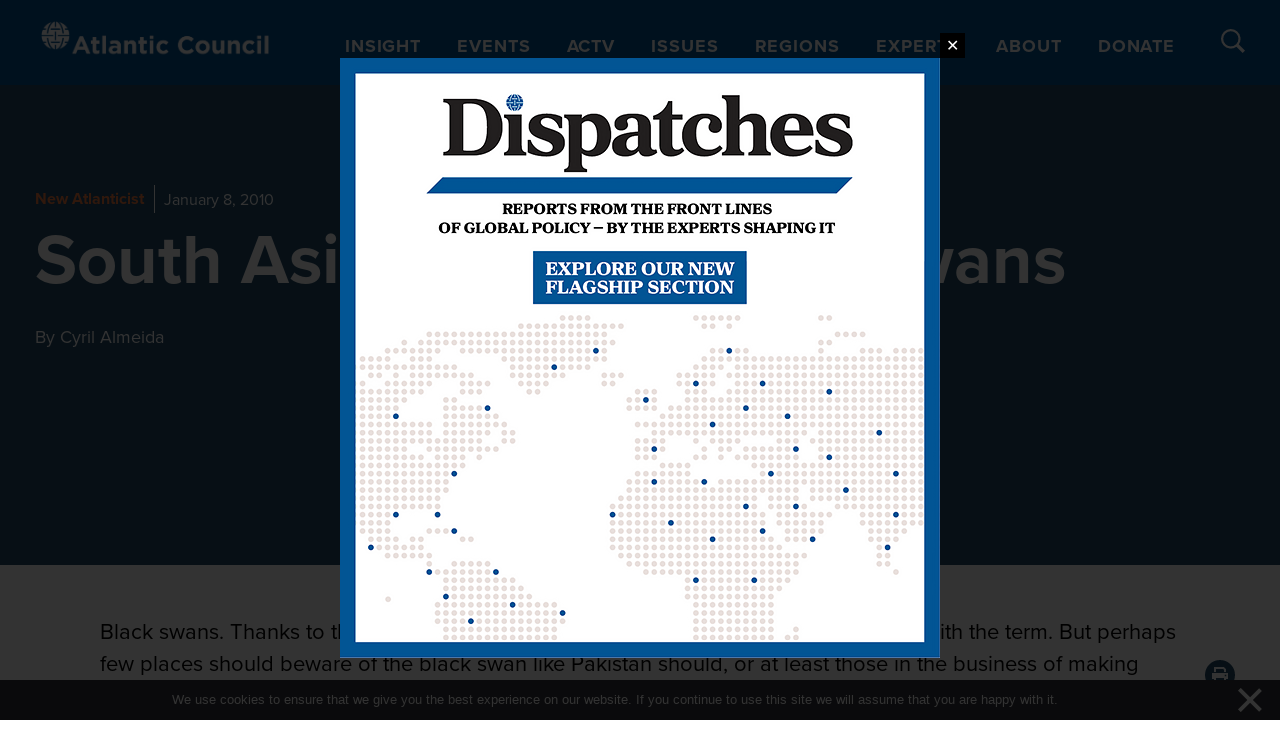

--- FILE ---
content_type: text/html; charset=UTF-8
request_url: https://www.atlanticcouncil.org/blogs/new-atlanticist/south-asia-in-2010-black-swans/
body_size: 53739
content:

<!DOCTYPE html>
<html lang="en-US">

<head>
  <meta charset="UTF-8"><script type="text/javascript">(window.NREUM||(NREUM={})).init={privacy:{cookies_enabled:true},ajax:{deny_list:["bam.nr-data.net"]},feature_flags:["soft_nav"],distributed_tracing:{enabled:true}};(window.NREUM||(NREUM={})).loader_config={agentID:"1386092497",accountID:"4015753",trustKey:"66686",xpid:"UAYGVFFWCxABVllbBgQOU1UH",licenseKey:"NRJS-7d9c53af9425c732ede",applicationID:"1289159516",browserID:"1386092497"};;/*! For license information please see nr-loader-spa-1.306.0.min.js.LICENSE.txt */
(()=>{var e,t,r={384:(e,t,r)=>{"use strict";r.d(t,{NT:()=>s,US:()=>u,Zm:()=>a,bQ:()=>d,dV:()=>c,pV:()=>l});var n=r(6154),i=r(1863),o=r(1910);const s={beacon:"bam.nr-data.net",errorBeacon:"bam.nr-data.net"};function a(){return n.gm.NREUM||(n.gm.NREUM={}),void 0===n.gm.newrelic&&(n.gm.newrelic=n.gm.NREUM),n.gm.NREUM}function c(){let e=a();return e.o||(e.o={ST:n.gm.setTimeout,SI:n.gm.setImmediate||n.gm.setInterval,CT:n.gm.clearTimeout,XHR:n.gm.XMLHttpRequest,REQ:n.gm.Request,EV:n.gm.Event,PR:n.gm.Promise,MO:n.gm.MutationObserver,FETCH:n.gm.fetch,WS:n.gm.WebSocket},(0,o.i)(...Object.values(e.o))),e}function d(e,t){let r=a();r.initializedAgents??={},t.initializedAt={ms:(0,i.t)(),date:new Date},r.initializedAgents[e]=t}function u(e,t){a()[e]=t}function l(){return function(){let e=a();const t=e.info||{};e.info={beacon:s.beacon,errorBeacon:s.errorBeacon,...t}}(),function(){let e=a();const t=e.init||{};e.init={...t}}(),c(),function(){let e=a();const t=e.loader_config||{};e.loader_config={...t}}(),a()}},782:(e,t,r)=>{"use strict";r.d(t,{T:()=>n});const n=r(860).K7.pageViewTiming},860:(e,t,r)=>{"use strict";r.d(t,{$J:()=>u,K7:()=>c,P3:()=>d,XX:()=>i,Yy:()=>a,df:()=>o,qY:()=>n,v4:()=>s});const n="events",i="jserrors",o="browser/blobs",s="rum",a="browser/logs",c={ajax:"ajax",genericEvents:"generic_events",jserrors:i,logging:"logging",metrics:"metrics",pageAction:"page_action",pageViewEvent:"page_view_event",pageViewTiming:"page_view_timing",sessionReplay:"session_replay",sessionTrace:"session_trace",softNav:"soft_navigations",spa:"spa"},d={[c.pageViewEvent]:1,[c.pageViewTiming]:2,[c.metrics]:3,[c.jserrors]:4,[c.spa]:5,[c.ajax]:6,[c.sessionTrace]:7,[c.softNav]:8,[c.sessionReplay]:9,[c.logging]:10,[c.genericEvents]:11},u={[c.pageViewEvent]:s,[c.pageViewTiming]:n,[c.ajax]:n,[c.spa]:n,[c.softNav]:n,[c.metrics]:i,[c.jserrors]:i,[c.sessionTrace]:o,[c.sessionReplay]:o,[c.logging]:a,[c.genericEvents]:"ins"}},944:(e,t,r)=>{"use strict";r.d(t,{R:()=>i});var n=r(3241);function i(e,t){"function"==typeof console.debug&&(console.debug("New Relic Warning: https://github.com/newrelic/newrelic-browser-agent/blob/main/docs/warning-codes.md#".concat(e),t),(0,n.W)({agentIdentifier:null,drained:null,type:"data",name:"warn",feature:"warn",data:{code:e,secondary:t}}))}},993:(e,t,r)=>{"use strict";r.d(t,{A$:()=>o,ET:()=>s,TZ:()=>a,p_:()=>i});var n=r(860);const i={ERROR:"ERROR",WARN:"WARN",INFO:"INFO",DEBUG:"DEBUG",TRACE:"TRACE"},o={OFF:0,ERROR:1,WARN:2,INFO:3,DEBUG:4,TRACE:5},s="log",a=n.K7.logging},1687:(e,t,r)=>{"use strict";r.d(t,{Ak:()=>d,Ze:()=>f,x3:()=>u});var n=r(3241),i=r(7836),o=r(3606),s=r(860),a=r(2646);const c={};function d(e,t){const r={staged:!1,priority:s.P3[t]||0};l(e),c[e].get(t)||c[e].set(t,r)}function u(e,t){e&&c[e]&&(c[e].get(t)&&c[e].delete(t),p(e,t,!1),c[e].size&&h(e))}function l(e){if(!e)throw new Error("agentIdentifier required");c[e]||(c[e]=new Map)}function f(e="",t="feature",r=!1){if(l(e),!e||!c[e].get(t)||r)return p(e,t);c[e].get(t).staged=!0,h(e)}function h(e){const t=Array.from(c[e]);t.every(([e,t])=>t.staged)&&(t.sort((e,t)=>e[1].priority-t[1].priority),t.forEach(([t])=>{c[e].delete(t),p(e,t)}))}function p(e,t,r=!0){const s=e?i.ee.get(e):i.ee,c=o.i.handlers;if(!s.aborted&&s.backlog&&c){if((0,n.W)({agentIdentifier:e,type:"lifecycle",name:"drain",feature:t}),r){const e=s.backlog[t],r=c[t];if(r){for(let t=0;e&&t<e.length;++t)g(e[t],r);Object.entries(r).forEach(([e,t])=>{Object.values(t||{}).forEach(t=>{t[0]?.on&&t[0]?.context()instanceof a.y&&t[0].on(e,t[1])})})}}s.isolatedBacklog||delete c[t],s.backlog[t]=null,s.emit("drain-"+t,[])}}function g(e,t){var r=e[1];Object.values(t[r]||{}).forEach(t=>{var r=e[0];if(t[0]===r){var n=t[1],i=e[3],o=e[2];n.apply(i,o)}})}},1741:(e,t,r)=>{"use strict";r.d(t,{W:()=>o});var n=r(944),i=r(4261);class o{#e(e,...t){if(this[e]!==o.prototype[e])return this[e](...t);(0,n.R)(35,e)}addPageAction(e,t){return this.#e(i.hG,e,t)}register(e){return this.#e(i.eY,e)}recordCustomEvent(e,t){return this.#e(i.fF,e,t)}setPageViewName(e,t){return this.#e(i.Fw,e,t)}setCustomAttribute(e,t,r){return this.#e(i.cD,e,t,r)}noticeError(e,t){return this.#e(i.o5,e,t)}setUserId(e){return this.#e(i.Dl,e)}setApplicationVersion(e){return this.#e(i.nb,e)}setErrorHandler(e){return this.#e(i.bt,e)}addRelease(e,t){return this.#e(i.k6,e,t)}log(e,t){return this.#e(i.$9,e,t)}start(){return this.#e(i.d3)}finished(e){return this.#e(i.BL,e)}recordReplay(){return this.#e(i.CH)}pauseReplay(){return this.#e(i.Tb)}addToTrace(e){return this.#e(i.U2,e)}setCurrentRouteName(e){return this.#e(i.PA,e)}interaction(e){return this.#e(i.dT,e)}wrapLogger(e,t,r){return this.#e(i.Wb,e,t,r)}measure(e,t){return this.#e(i.V1,e,t)}consent(e){return this.#e(i.Pv,e)}}},1863:(e,t,r)=>{"use strict";function n(){return Math.floor(performance.now())}r.d(t,{t:()=>n})},1910:(e,t,r)=>{"use strict";r.d(t,{i:()=>o});var n=r(944);const i=new Map;function o(...e){return e.every(e=>{if(i.has(e))return i.get(e);const t="function"==typeof e?e.toString():"",r=t.includes("[native code]"),o=t.includes("nrWrapper");return r||o||(0,n.R)(64,e?.name||t),i.set(e,r),r})}},2555:(e,t,r)=>{"use strict";r.d(t,{D:()=>a,f:()=>s});var n=r(384),i=r(8122);const o={beacon:n.NT.beacon,errorBeacon:n.NT.errorBeacon,licenseKey:void 0,applicationID:void 0,sa:void 0,queueTime:void 0,applicationTime:void 0,ttGuid:void 0,user:void 0,account:void 0,product:void 0,extra:void 0,jsAttributes:{},userAttributes:void 0,atts:void 0,transactionName:void 0,tNamePlain:void 0};function s(e){try{return!!e.licenseKey&&!!e.errorBeacon&&!!e.applicationID}catch(e){return!1}}const a=e=>(0,i.a)(e,o)},2614:(e,t,r)=>{"use strict";r.d(t,{BB:()=>s,H3:()=>n,g:()=>d,iL:()=>c,tS:()=>a,uh:()=>i,wk:()=>o});const n="NRBA",i="SESSION",o=144e5,s=18e5,a={STARTED:"session-started",PAUSE:"session-pause",RESET:"session-reset",RESUME:"session-resume",UPDATE:"session-update"},c={SAME_TAB:"same-tab",CROSS_TAB:"cross-tab"},d={OFF:0,FULL:1,ERROR:2}},2646:(e,t,r)=>{"use strict";r.d(t,{y:()=>n});class n{constructor(e){this.contextId=e}}},2843:(e,t,r)=>{"use strict";r.d(t,{G:()=>o,u:()=>i});var n=r(3878);function i(e,t=!1,r,i){(0,n.DD)("visibilitychange",function(){if(t)return void("hidden"===document.visibilityState&&e());e(document.visibilityState)},r,i)}function o(e,t,r){(0,n.sp)("pagehide",e,t,r)}},3241:(e,t,r)=>{"use strict";r.d(t,{W:()=>o});var n=r(6154);const i="newrelic";function o(e={}){try{n.gm.dispatchEvent(new CustomEvent(i,{detail:e}))}catch(e){}}},3304:(e,t,r)=>{"use strict";r.d(t,{A:()=>o});var n=r(7836);const i=()=>{const e=new WeakSet;return(t,r)=>{if("object"==typeof r&&null!==r){if(e.has(r))return;e.add(r)}return r}};function o(e){try{return JSON.stringify(e,i())??""}catch(e){try{n.ee.emit("internal-error",[e])}catch(e){}return""}}},3333:(e,t,r)=>{"use strict";r.d(t,{$v:()=>u,TZ:()=>n,Xh:()=>c,Zp:()=>i,kd:()=>d,mq:()=>a,nf:()=>s,qN:()=>o});const n=r(860).K7.genericEvents,i=["auxclick","click","copy","keydown","paste","scrollend"],o=["focus","blur"],s=4,a=1e3,c=2e3,d=["PageAction","UserAction","BrowserPerformance"],u={RESOURCES:"experimental.resources",REGISTER:"register"}},3434:(e,t,r)=>{"use strict";r.d(t,{Jt:()=>o,YM:()=>d});var n=r(7836),i=r(5607);const o="nr@original:".concat(i.W),s=50;var a=Object.prototype.hasOwnProperty,c=!1;function d(e,t){return e||(e=n.ee),r.inPlace=function(e,t,n,i,o){n||(n="");const s="-"===n.charAt(0);for(let a=0;a<t.length;a++){const c=t[a],d=e[c];l(d)||(e[c]=r(d,s?c+n:n,i,c,o))}},r.flag=o,r;function r(t,r,n,c,d){return l(t)?t:(r||(r=""),nrWrapper[o]=t,function(e,t,r){if(Object.defineProperty&&Object.keys)try{return Object.keys(e).forEach(function(r){Object.defineProperty(t,r,{get:function(){return e[r]},set:function(t){return e[r]=t,t}})}),t}catch(e){u([e],r)}for(var n in e)a.call(e,n)&&(t[n]=e[n])}(t,nrWrapper,e),nrWrapper);function nrWrapper(){var o,a,l,f;let h;try{a=this,o=[...arguments],l="function"==typeof n?n(o,a):n||{}}catch(t){u([t,"",[o,a,c],l],e)}i(r+"start",[o,a,c],l,d);const p=performance.now();let g;try{return f=t.apply(a,o),g=performance.now(),f}catch(e){throw g=performance.now(),i(r+"err",[o,a,e],l,d),h=e,h}finally{const e=g-p,t={start:p,end:g,duration:e,isLongTask:e>=s,methodName:c,thrownError:h};t.isLongTask&&i("long-task",[t,a],l,d),i(r+"end",[o,a,f],l,d)}}}function i(r,n,i,o){if(!c||t){var s=c;c=!0;try{e.emit(r,n,i,t,o)}catch(t){u([t,r,n,i],e)}c=s}}}function u(e,t){t||(t=n.ee);try{t.emit("internal-error",e)}catch(e){}}function l(e){return!(e&&"function"==typeof e&&e.apply&&!e[o])}},3606:(e,t,r)=>{"use strict";r.d(t,{i:()=>o});var n=r(9908);o.on=s;var i=o.handlers={};function o(e,t,r,o){s(o||n.d,i,e,t,r)}function s(e,t,r,i,o){o||(o="feature"),e||(e=n.d);var s=t[o]=t[o]||{};(s[r]=s[r]||[]).push([e,i])}},3738:(e,t,r)=>{"use strict";r.d(t,{He:()=>i,Kp:()=>a,Lc:()=>d,Rz:()=>u,TZ:()=>n,bD:()=>o,d3:()=>s,jx:()=>l,sl:()=>f,uP:()=>c});const n=r(860).K7.sessionTrace,i="bstResource",o="resource",s="-start",a="-end",c="fn"+s,d="fn"+a,u="pushState",l=1e3,f=3e4},3785:(e,t,r)=>{"use strict";r.d(t,{R:()=>c,b:()=>d});var n=r(9908),i=r(1863),o=r(860),s=r(3969),a=r(993);function c(e,t,r={},c=a.p_.INFO,d=!0,u,l=(0,i.t)()){(0,n.p)(s.xV,["API/logging/".concat(c.toLowerCase(),"/called")],void 0,o.K7.metrics,e),(0,n.p)(a.ET,[l,t,r,c,d,u],void 0,o.K7.logging,e)}function d(e){return"string"==typeof e&&Object.values(a.p_).some(t=>t===e.toUpperCase().trim())}},3878:(e,t,r)=>{"use strict";function n(e,t){return{capture:e,passive:!1,signal:t}}function i(e,t,r=!1,i){window.addEventListener(e,t,n(r,i))}function o(e,t,r=!1,i){document.addEventListener(e,t,n(r,i))}r.d(t,{DD:()=>o,jT:()=>n,sp:()=>i})},3962:(e,t,r)=>{"use strict";r.d(t,{AM:()=>s,O2:()=>l,OV:()=>o,Qu:()=>f,TZ:()=>c,ih:()=>h,pP:()=>a,t1:()=>u,tC:()=>i,wD:()=>d});var n=r(860);const i=["click","keydown","submit"],o="popstate",s="api",a="initialPageLoad",c=n.K7.softNav,d=5e3,u=500,l={INITIAL_PAGE_LOAD:"",ROUTE_CHANGE:1,UNSPECIFIED:2},f={INTERACTION:1,AJAX:2,CUSTOM_END:3,CUSTOM_TRACER:4},h={IP:"in progress",PF:"pending finish",FIN:"finished",CAN:"cancelled"}},3969:(e,t,r)=>{"use strict";r.d(t,{TZ:()=>n,XG:()=>a,rs:()=>i,xV:()=>s,z_:()=>o});const n=r(860).K7.metrics,i="sm",o="cm",s="storeSupportabilityMetrics",a="storeEventMetrics"},4234:(e,t,r)=>{"use strict";r.d(t,{W:()=>o});var n=r(7836),i=r(1687);class o{constructor(e,t){this.agentIdentifier=e,this.ee=n.ee.get(e),this.featureName=t,this.blocked=!1}deregisterDrain(){(0,i.x3)(this.agentIdentifier,this.featureName)}}},4261:(e,t,r)=>{"use strict";r.d(t,{$9:()=>u,BL:()=>c,CH:()=>p,Dl:()=>x,Fw:()=>w,PA:()=>v,Pl:()=>n,Pv:()=>A,Tb:()=>f,U2:()=>s,V1:()=>E,Wb:()=>T,bt:()=>y,cD:()=>b,d3:()=>R,dT:()=>d,eY:()=>g,fF:()=>h,hG:()=>o,hw:()=>i,k6:()=>a,nb:()=>m,o5:()=>l});const n="api-",i=n+"ixn-",o="addPageAction",s="addToTrace",a="addRelease",c="finished",d="interaction",u="log",l="noticeError",f="pauseReplay",h="recordCustomEvent",p="recordReplay",g="register",m="setApplicationVersion",v="setCurrentRouteName",b="setCustomAttribute",y="setErrorHandler",w="setPageViewName",x="setUserId",R="start",T="wrapLogger",E="measure",A="consent"},4387:(e,t,r)=>{"use strict";function n(e={}){return!(!e.id||!e.name)}function i(e){return"string"==typeof e&&e.trim().length<501||"number"==typeof e}function o(e,t){if(2!==t?.harvestEndpointVersion)return{};const r=t.agentRef.runtime.appMetadata.agents[0].entityGuid;return n(e)?{"source.id":e.id,"source.name":e.name,"source.type":e.type,"parent.id":e.parent?.id||r}:{"entity.guid":r,appId:t.agentRef.info.applicationID}}r.d(t,{Ux:()=>o,c7:()=>n,yo:()=>i})},5205:(e,t,r)=>{"use strict";r.d(t,{j:()=>_});var n=r(384),i=r(1741);var o=r(2555),s=r(3333);const a=e=>{if(!e||"string"!=typeof e)return!1;try{document.createDocumentFragment().querySelector(e)}catch{return!1}return!0};var c=r(2614),d=r(944),u=r(8122);const l="[data-nr-mask]",f=e=>(0,u.a)(e,(()=>{const e={feature_flags:[],experimental:{allow_registered_children:!1,resources:!1},mask_selector:"*",block_selector:"[data-nr-block]",mask_input_options:{color:!1,date:!1,"datetime-local":!1,email:!1,month:!1,number:!1,range:!1,search:!1,tel:!1,text:!1,time:!1,url:!1,week:!1,textarea:!1,select:!1,password:!0}};return{ajax:{deny_list:void 0,block_internal:!0,enabled:!0,autoStart:!0},api:{get allow_registered_children(){return e.feature_flags.includes(s.$v.REGISTER)||e.experimental.allow_registered_children},set allow_registered_children(t){e.experimental.allow_registered_children=t},duplicate_registered_data:!1},browser_consent_mode:{enabled:!1},distributed_tracing:{enabled:void 0,exclude_newrelic_header:void 0,cors_use_newrelic_header:void 0,cors_use_tracecontext_headers:void 0,allowed_origins:void 0},get feature_flags(){return e.feature_flags},set feature_flags(t){e.feature_flags=t},generic_events:{enabled:!0,autoStart:!0},harvest:{interval:30},jserrors:{enabled:!0,autoStart:!0},logging:{enabled:!0,autoStart:!0},metrics:{enabled:!0,autoStart:!0},obfuscate:void 0,page_action:{enabled:!0},page_view_event:{enabled:!0,autoStart:!0},page_view_timing:{enabled:!0,autoStart:!0},performance:{capture_marks:!1,capture_measures:!1,capture_detail:!0,resources:{get enabled(){return e.feature_flags.includes(s.$v.RESOURCES)||e.experimental.resources},set enabled(t){e.experimental.resources=t},asset_types:[],first_party_domains:[],ignore_newrelic:!0}},privacy:{cookies_enabled:!0},proxy:{assets:void 0,beacon:void 0},session:{expiresMs:c.wk,inactiveMs:c.BB},session_replay:{autoStart:!0,enabled:!1,preload:!1,sampling_rate:10,error_sampling_rate:100,collect_fonts:!1,inline_images:!1,fix_stylesheets:!0,mask_all_inputs:!0,get mask_text_selector(){return e.mask_selector},set mask_text_selector(t){a(t)?e.mask_selector="".concat(t,",").concat(l):""===t||null===t?e.mask_selector=l:(0,d.R)(5,t)},get block_class(){return"nr-block"},get ignore_class(){return"nr-ignore"},get mask_text_class(){return"nr-mask"},get block_selector(){return e.block_selector},set block_selector(t){a(t)?e.block_selector+=",".concat(t):""!==t&&(0,d.R)(6,t)},get mask_input_options(){return e.mask_input_options},set mask_input_options(t){t&&"object"==typeof t?e.mask_input_options={...t,password:!0}:(0,d.R)(7,t)}},session_trace:{enabled:!0,autoStart:!0},soft_navigations:{enabled:!0,autoStart:!0},spa:{enabled:!0,autoStart:!0},ssl:void 0,user_actions:{enabled:!0,elementAttributes:["id","className","tagName","type"]}}})());var h=r(6154),p=r(9324);let g=0;const m={buildEnv:p.F3,distMethod:p.Xs,version:p.xv,originTime:h.WN},v={consented:!1},b={appMetadata:{},get consented(){return this.session?.state?.consent||v.consented},set consented(e){v.consented=e},customTransaction:void 0,denyList:void 0,disabled:!1,harvester:void 0,isolatedBacklog:!1,isRecording:!1,loaderType:void 0,maxBytes:3e4,obfuscator:void 0,onerror:void 0,ptid:void 0,releaseIds:{},session:void 0,timeKeeper:void 0,registeredEntities:[],jsAttributesMetadata:{bytes:0},get harvestCount(){return++g}},y=e=>{const t=(0,u.a)(e,b),r=Object.keys(m).reduce((e,t)=>(e[t]={value:m[t],writable:!1,configurable:!0,enumerable:!0},e),{});return Object.defineProperties(t,r)};var w=r(5701);const x=e=>{const t=e.startsWith("http");e+="/",r.p=t?e:"https://"+e};var R=r(7836),T=r(3241);const E={accountID:void 0,trustKey:void 0,agentID:void 0,licenseKey:void 0,applicationID:void 0,xpid:void 0},A=e=>(0,u.a)(e,E),S=new Set;function _(e,t={},r,s){let{init:a,info:c,loader_config:d,runtime:u={},exposed:l=!0}=t;if(!c){const e=(0,n.pV)();a=e.init,c=e.info,d=e.loader_config}e.init=f(a||{}),e.loader_config=A(d||{}),c.jsAttributes??={},h.bv&&(c.jsAttributes.isWorker=!0),e.info=(0,o.D)(c);const p=e.init,g=[c.beacon,c.errorBeacon];S.has(e.agentIdentifier)||(p.proxy.assets&&(x(p.proxy.assets),g.push(p.proxy.assets)),p.proxy.beacon&&g.push(p.proxy.beacon),e.beacons=[...g],function(e){const t=(0,n.pV)();Object.getOwnPropertyNames(i.W.prototype).forEach(r=>{const n=i.W.prototype[r];if("function"!=typeof n||"constructor"===n)return;let o=t[r];e[r]&&!1!==e.exposed&&"micro-agent"!==e.runtime?.loaderType&&(t[r]=(...t)=>{const n=e[r](...t);return o?o(...t):n})})}(e),(0,n.US)("activatedFeatures",w.B),e.runSoftNavOverSpa&&=!0===p.soft_navigations.enabled&&p.feature_flags.includes("soft_nav")),u.denyList=[...p.ajax.deny_list||[],...p.ajax.block_internal?g:[]],u.ptid=e.agentIdentifier,u.loaderType=r,e.runtime=y(u),S.has(e.agentIdentifier)||(e.ee=R.ee.get(e.agentIdentifier),e.exposed=l,(0,T.W)({agentIdentifier:e.agentIdentifier,drained:!!w.B?.[e.agentIdentifier],type:"lifecycle",name:"initialize",feature:void 0,data:e.config})),S.add(e.agentIdentifier)}},5270:(e,t,r)=>{"use strict";r.d(t,{Aw:()=>s,SR:()=>o,rF:()=>a});var n=r(384),i=r(7767);function o(e){return!!(0,n.dV)().o.MO&&(0,i.V)(e)&&!0===e?.session_trace.enabled}function s(e){return!0===e?.session_replay.preload&&o(e)}function a(e,t){try{if("string"==typeof t?.type){if("password"===t.type.toLowerCase())return"*".repeat(e?.length||0);if(void 0!==t?.dataset?.nrUnmask||t?.classList?.contains("nr-unmask"))return e}}catch(e){}return"string"==typeof e?e.replace(/[\S]/g,"*"):"*".repeat(e?.length||0)}},5289:(e,t,r)=>{"use strict";r.d(t,{GG:()=>s,Qr:()=>c,sB:()=>a});var n=r(3878),i=r(6389);function o(){return"undefined"==typeof document||"complete"===document.readyState}function s(e,t){if(o())return e();const r=(0,i.J)(e),s=setInterval(()=>{o()&&(clearInterval(s),r())},500);(0,n.sp)("load",r,t)}function a(e){if(o())return e();(0,n.DD)("DOMContentLoaded",e)}function c(e){if(o())return e();(0,n.sp)("popstate",e)}},5607:(e,t,r)=>{"use strict";r.d(t,{W:()=>n});const n=(0,r(9566).bz)()},5701:(e,t,r)=>{"use strict";r.d(t,{B:()=>o,t:()=>s});var n=r(3241);const i=new Set,o={};function s(e,t){const r=t.agentIdentifier;o[r]??={},e&&"object"==typeof e&&(i.has(r)||(t.ee.emit("rumresp",[e]),o[r]=e,i.add(r),(0,n.W)({agentIdentifier:r,loaded:!0,drained:!0,type:"lifecycle",name:"load",feature:void 0,data:e})))}},6154:(e,t,r)=>{"use strict";r.d(t,{A4:()=>a,OF:()=>u,RI:()=>i,WN:()=>h,bv:()=>o,eN:()=>p,gm:()=>s,lR:()=>f,m:()=>d,mw:()=>c,sb:()=>l});var n=r(1863);const i="undefined"!=typeof window&&!!window.document,o="undefined"!=typeof WorkerGlobalScope&&("undefined"!=typeof self&&self instanceof WorkerGlobalScope&&self.navigator instanceof WorkerNavigator||"undefined"!=typeof globalThis&&globalThis instanceof WorkerGlobalScope&&globalThis.navigator instanceof WorkerNavigator),s=i?window:"undefined"!=typeof WorkerGlobalScope&&("undefined"!=typeof self&&self instanceof WorkerGlobalScope&&self||"undefined"!=typeof globalThis&&globalThis instanceof WorkerGlobalScope&&globalThis),a="complete"===s?.document?.readyState,c=Boolean("hidden"===s?.document?.visibilityState),d=""+s?.location,u=/iPad|iPhone|iPod/.test(s.navigator?.userAgent),l=u&&"undefined"==typeof SharedWorker,f=(()=>{const e=s.navigator?.userAgent?.match(/Firefox[/\s](\d+\.\d+)/);return Array.isArray(e)&&e.length>=2?+e[1]:0})(),h=Date.now()-(0,n.t)(),p=()=>"undefined"!=typeof PerformanceNavigationTiming&&s?.performance?.getEntriesByType("navigation")?.[0]?.responseStart},6344:(e,t,r)=>{"use strict";r.d(t,{BB:()=>u,Qb:()=>l,TZ:()=>i,Ug:()=>s,Vh:()=>o,_s:()=>a,bc:()=>d,yP:()=>c});var n=r(2614);const i=r(860).K7.sessionReplay,o="errorDuringReplay",s=.12,a={DomContentLoaded:0,Load:1,FullSnapshot:2,IncrementalSnapshot:3,Meta:4,Custom:5},c={[n.g.ERROR]:15e3,[n.g.FULL]:3e5,[n.g.OFF]:0},d={RESET:{message:"Session was reset",sm:"Reset"},IMPORT:{message:"Recorder failed to import",sm:"Import"},TOO_MANY:{message:"429: Too Many Requests",sm:"Too-Many"},TOO_BIG:{message:"Payload was too large",sm:"Too-Big"},CROSS_TAB:{message:"Session Entity was set to OFF on another tab",sm:"Cross-Tab"},ENTITLEMENTS:{message:"Session Replay is not allowed and will not be started",sm:"Entitlement"}},u=5e3,l={API:"api",RESUME:"resume",SWITCH_TO_FULL:"switchToFull",INITIALIZE:"initialize",PRELOAD:"preload"}},6389:(e,t,r)=>{"use strict";function n(e,t=500,r={}){const n=r?.leading||!1;let i;return(...r)=>{n&&void 0===i&&(e.apply(this,r),i=setTimeout(()=>{i=clearTimeout(i)},t)),n||(clearTimeout(i),i=setTimeout(()=>{e.apply(this,r)},t))}}function i(e){let t=!1;return(...r)=>{t||(t=!0,e.apply(this,r))}}r.d(t,{J:()=>i,s:()=>n})},6630:(e,t,r)=>{"use strict";r.d(t,{T:()=>n});const n=r(860).K7.pageViewEvent},6774:(e,t,r)=>{"use strict";r.d(t,{T:()=>n});const n=r(860).K7.jserrors},7295:(e,t,r)=>{"use strict";r.d(t,{Xv:()=>s,gX:()=>i,iW:()=>o});var n=[];function i(e){if(!e||o(e))return!1;if(0===n.length)return!0;for(var t=0;t<n.length;t++){var r=n[t];if("*"===r.hostname)return!1;if(a(r.hostname,e.hostname)&&c(r.pathname,e.pathname))return!1}return!0}function o(e){return void 0===e.hostname}function s(e){if(n=[],e&&e.length)for(var t=0;t<e.length;t++){let r=e[t];if(!r)continue;0===r.indexOf("http://")?r=r.substring(7):0===r.indexOf("https://")&&(r=r.substring(8));const i=r.indexOf("/");let o,s;i>0?(o=r.substring(0,i),s=r.substring(i)):(o=r,s="");let[a]=o.split(":");n.push({hostname:a,pathname:s})}}function a(e,t){return!(e.length>t.length)&&t.indexOf(e)===t.length-e.length}function c(e,t){return 0===e.indexOf("/")&&(e=e.substring(1)),0===t.indexOf("/")&&(t=t.substring(1)),""===e||e===t}},7378:(e,t,r)=>{"use strict";r.d(t,{$p:()=>R,BR:()=>b,Kp:()=>x,L3:()=>y,Lc:()=>c,NC:()=>o,SG:()=>u,TZ:()=>i,U6:()=>p,UT:()=>m,d3:()=>w,dT:()=>f,e5:()=>E,gx:()=>v,l9:()=>l,oW:()=>h,op:()=>g,rw:()=>d,tH:()=>A,uP:()=>a,wW:()=>T,xq:()=>s});var n=r(384);const i=r(860).K7.spa,o=["click","submit","keypress","keydown","keyup","change"],s=999,a="fn-start",c="fn-end",d="cb-start",u="api-ixn-",l="remaining",f="interaction",h="spaNode",p="jsonpNode",g="fetch-start",m="fetch-done",v="fetch-body-",b="jsonp-end",y=(0,n.dV)().o.ST,w="-start",x="-end",R="-body",T="cb"+x,E="jsTime",A="fetch"},7485:(e,t,r)=>{"use strict";r.d(t,{D:()=>i});var n=r(6154);function i(e){if(0===(e||"").indexOf("data:"))return{protocol:"data"};try{const t=new URL(e,location.href),r={port:t.port,hostname:t.hostname,pathname:t.pathname,search:t.search,protocol:t.protocol.slice(0,t.protocol.indexOf(":")),sameOrigin:t.protocol===n.gm?.location?.protocol&&t.host===n.gm?.location?.host};return r.port&&""!==r.port||("http:"===t.protocol&&(r.port="80"),"https:"===t.protocol&&(r.port="443")),r.pathname&&""!==r.pathname?r.pathname.startsWith("/")||(r.pathname="/".concat(r.pathname)):r.pathname="/",r}catch(e){return{}}}},7699:(e,t,r)=>{"use strict";r.d(t,{It:()=>o,KC:()=>a,No:()=>i,qh:()=>s});var n=r(860);const i=16e3,o=1e6,s="SESSION_ERROR",a={[n.K7.logging]:!0,[n.K7.genericEvents]:!1,[n.K7.jserrors]:!1,[n.K7.ajax]:!1}},7767:(e,t,r)=>{"use strict";r.d(t,{V:()=>i});var n=r(6154);const i=e=>n.RI&&!0===e?.privacy.cookies_enabled},7836:(e,t,r)=>{"use strict";r.d(t,{P:()=>a,ee:()=>c});var n=r(384),i=r(8990),o=r(2646),s=r(5607);const a="nr@context:".concat(s.W),c=function e(t,r){var n={},s={},u={},l=!1;try{l=16===r.length&&d.initializedAgents?.[r]?.runtime.isolatedBacklog}catch(e){}var f={on:p,addEventListener:p,removeEventListener:function(e,t){var r=n[e];if(!r)return;for(var i=0;i<r.length;i++)r[i]===t&&r.splice(i,1)},emit:function(e,r,n,i,o){!1!==o&&(o=!0);if(c.aborted&&!i)return;t&&o&&t.emit(e,r,n);var a=h(n);g(e).forEach(e=>{e.apply(a,r)});var d=v()[s[e]];d&&d.push([f,e,r,a]);return a},get:m,listeners:g,context:h,buffer:function(e,t){const r=v();if(t=t||"feature",f.aborted)return;Object.entries(e||{}).forEach(([e,n])=>{s[n]=t,t in r||(r[t]=[])})},abort:function(){f._aborted=!0,Object.keys(f.backlog).forEach(e=>{delete f.backlog[e]})},isBuffering:function(e){return!!v()[s[e]]},debugId:r,backlog:l?{}:t&&"object"==typeof t.backlog?t.backlog:{},isolatedBacklog:l};return Object.defineProperty(f,"aborted",{get:()=>{let e=f._aborted||!1;return e||(t&&(e=t.aborted),e)}}),f;function h(e){return e&&e instanceof o.y?e:e?(0,i.I)(e,a,()=>new o.y(a)):new o.y(a)}function p(e,t){n[e]=g(e).concat(t)}function g(e){return n[e]||[]}function m(t){return u[t]=u[t]||e(f,t)}function v(){return f.backlog}}(void 0,"globalEE"),d=(0,n.Zm)();d.ee||(d.ee=c)},8122:(e,t,r)=>{"use strict";r.d(t,{a:()=>i});var n=r(944);function i(e,t){try{if(!e||"object"!=typeof e)return(0,n.R)(3);if(!t||"object"!=typeof t)return(0,n.R)(4);const r=Object.create(Object.getPrototypeOf(t),Object.getOwnPropertyDescriptors(t)),o=0===Object.keys(r).length?e:r;for(let s in o)if(void 0!==e[s])try{if(null===e[s]){r[s]=null;continue}Array.isArray(e[s])&&Array.isArray(t[s])?r[s]=Array.from(new Set([...e[s],...t[s]])):"object"==typeof e[s]&&"object"==typeof t[s]?r[s]=i(e[s],t[s]):r[s]=e[s]}catch(e){r[s]||(0,n.R)(1,e)}return r}catch(e){(0,n.R)(2,e)}}},8139:(e,t,r)=>{"use strict";r.d(t,{u:()=>f});var n=r(7836),i=r(3434),o=r(8990),s=r(6154);const a={},c=s.gm.XMLHttpRequest,d="addEventListener",u="removeEventListener",l="nr@wrapped:".concat(n.P);function f(e){var t=function(e){return(e||n.ee).get("events")}(e);if(a[t.debugId]++)return t;a[t.debugId]=1;var r=(0,i.YM)(t,!0);function f(e){r.inPlace(e,[d,u],"-",p)}function p(e,t){return e[1]}return"getPrototypeOf"in Object&&(s.RI&&h(document,f),c&&h(c.prototype,f),h(s.gm,f)),t.on(d+"-start",function(e,t){var n=e[1];if(null!==n&&("function"==typeof n||"object"==typeof n)&&"newrelic"!==e[0]){var i=(0,o.I)(n,l,function(){var e={object:function(){if("function"!=typeof n.handleEvent)return;return n.handleEvent.apply(n,arguments)},function:n}[typeof n];return e?r(e,"fn-",null,e.name||"anonymous"):n});this.wrapped=e[1]=i}}),t.on(u+"-start",function(e){e[1]=this.wrapped||e[1]}),t}function h(e,t,...r){let n=e;for(;"object"==typeof n&&!Object.prototype.hasOwnProperty.call(n,d);)n=Object.getPrototypeOf(n);n&&t(n,...r)}},8374:(e,t,r)=>{r.nc=(()=>{try{return document?.currentScript?.nonce}catch(e){}return""})()},8990:(e,t,r)=>{"use strict";r.d(t,{I:()=>i});var n=Object.prototype.hasOwnProperty;function i(e,t,r){if(n.call(e,t))return e[t];var i=r();if(Object.defineProperty&&Object.keys)try{return Object.defineProperty(e,t,{value:i,writable:!0,enumerable:!1}),i}catch(e){}return e[t]=i,i}},9300:(e,t,r)=>{"use strict";r.d(t,{T:()=>n});const n=r(860).K7.ajax},9324:(e,t,r)=>{"use strict";r.d(t,{AJ:()=>s,F3:()=>i,Xs:()=>o,Yq:()=>a,xv:()=>n});const n="1.306.0",i="PROD",o="CDN",s="@newrelic/rrweb",a="1.0.1"},9566:(e,t,r)=>{"use strict";r.d(t,{LA:()=>a,ZF:()=>c,bz:()=>s,el:()=>d});var n=r(6154);const i="xxxxxxxx-xxxx-4xxx-yxxx-xxxxxxxxxxxx";function o(e,t){return e?15&e[t]:16*Math.random()|0}function s(){const e=n.gm?.crypto||n.gm?.msCrypto;let t,r=0;return e&&e.getRandomValues&&(t=e.getRandomValues(new Uint8Array(30))),i.split("").map(e=>"x"===e?o(t,r++).toString(16):"y"===e?(3&o()|8).toString(16):e).join("")}function a(e){const t=n.gm?.crypto||n.gm?.msCrypto;let r,i=0;t&&t.getRandomValues&&(r=t.getRandomValues(new Uint8Array(e)));const s=[];for(var a=0;a<e;a++)s.push(o(r,i++).toString(16));return s.join("")}function c(){return a(16)}function d(){return a(32)}},9908:(e,t,r)=>{"use strict";r.d(t,{d:()=>n,p:()=>i});var n=r(7836).ee.get("handle");function i(e,t,r,i,o){o?(o.buffer([e],i),o.emit(e,t,r)):(n.buffer([e],i),n.emit(e,t,r))}}},n={};function i(e){var t=n[e];if(void 0!==t)return t.exports;var o=n[e]={exports:{}};return r[e](o,o.exports,i),o.exports}i.m=r,i.d=(e,t)=>{for(var r in t)i.o(t,r)&&!i.o(e,r)&&Object.defineProperty(e,r,{enumerable:!0,get:t[r]})},i.f={},i.e=e=>Promise.all(Object.keys(i.f).reduce((t,r)=>(i.f[r](e,t),t),[])),i.u=e=>({212:"nr-spa-compressor",249:"nr-spa-recorder",478:"nr-spa"}[e]+"-1.306.0.min.js"),i.o=(e,t)=>Object.prototype.hasOwnProperty.call(e,t),e={},t="NRBA-1.306.0.PROD:",i.l=(r,n,o,s)=>{if(e[r])e[r].push(n);else{var a,c;if(void 0!==o)for(var d=document.getElementsByTagName("script"),u=0;u<d.length;u++){var l=d[u];if(l.getAttribute("src")==r||l.getAttribute("data-webpack")==t+o){a=l;break}}if(!a){c=!0;var f={478:"sha512-aOsrvCAZ97m4mi9/Q4P4Dl7seaB7sOFJOs8qmPK71B7CWoc9bXc5a5319PV5PSQ3SmEq++JW0qpaiKWV7MTLEg==",249:"sha512-nPxm1wa+eWrD9VPj39BAOPa200tURpQREipOlSDpePq/R8Y4hd4lO6tDy6C/6jm/J54CUHnLYeGyLZ/GIlo7gg==",212:"sha512-zcA2FBsG3fy6K+G9+4J1T2M6AmHuICGsq35BrGWu1rmRJwYBUqdOhAAxJkXYpoBy/9vKZ7LBcGpOEjABpjEWCQ=="};(a=document.createElement("script")).charset="utf-8",i.nc&&a.setAttribute("nonce",i.nc),a.setAttribute("data-webpack",t+o),a.src=r,0!==a.src.indexOf(window.location.origin+"/")&&(a.crossOrigin="anonymous"),f[s]&&(a.integrity=f[s])}e[r]=[n];var h=(t,n)=>{a.onerror=a.onload=null,clearTimeout(p);var i=e[r];if(delete e[r],a.parentNode&&a.parentNode.removeChild(a),i&&i.forEach(e=>e(n)),t)return t(n)},p=setTimeout(h.bind(null,void 0,{type:"timeout",target:a}),12e4);a.onerror=h.bind(null,a.onerror),a.onload=h.bind(null,a.onload),c&&document.head.appendChild(a)}},i.r=e=>{"undefined"!=typeof Symbol&&Symbol.toStringTag&&Object.defineProperty(e,Symbol.toStringTag,{value:"Module"}),Object.defineProperty(e,"__esModule",{value:!0})},i.p="https://js-agent.newrelic.com/",(()=>{var e={38:0,788:0};i.f.j=(t,r)=>{var n=i.o(e,t)?e[t]:void 0;if(0!==n)if(n)r.push(n[2]);else{var o=new Promise((r,i)=>n=e[t]=[r,i]);r.push(n[2]=o);var s=i.p+i.u(t),a=new Error;i.l(s,r=>{if(i.o(e,t)&&(0!==(n=e[t])&&(e[t]=void 0),n)){var o=r&&("load"===r.type?"missing":r.type),s=r&&r.target&&r.target.src;a.message="Loading chunk "+t+" failed: ("+o+": "+s+")",a.name="ChunkLoadError",a.type=o,a.request=s,n[1](a)}},"chunk-"+t,t)}};var t=(t,r)=>{var n,o,[s,a,c]=r,d=0;if(s.some(t=>0!==e[t])){for(n in a)i.o(a,n)&&(i.m[n]=a[n]);if(c)c(i)}for(t&&t(r);d<s.length;d++)o=s[d],i.o(e,o)&&e[o]&&e[o][0](),e[o]=0},r=self["webpackChunk:NRBA-1.306.0.PROD"]=self["webpackChunk:NRBA-1.306.0.PROD"]||[];r.forEach(t.bind(null,0)),r.push=t.bind(null,r.push.bind(r))})(),(()=>{"use strict";i(8374);var e=i(9566),t=i(1741);class r extends t.W{agentIdentifier=(0,e.LA)(16)}var n=i(860);const o=Object.values(n.K7);var s=i(5205);var a=i(9908),c=i(1863),d=i(4261),u=i(3241),l=i(944),f=i(5701),h=i(3969);function p(e,t,i,o){const s=o||i;!s||s[e]&&s[e]!==r.prototype[e]||(s[e]=function(){(0,a.p)(h.xV,["API/"+e+"/called"],void 0,n.K7.metrics,i.ee),(0,u.W)({agentIdentifier:i.agentIdentifier,drained:!!f.B?.[i.agentIdentifier],type:"data",name:"api",feature:d.Pl+e,data:{}});try{return t.apply(this,arguments)}catch(e){(0,l.R)(23,e)}})}function g(e,t,r,n,i){const o=e.info;null===r?delete o.jsAttributes[t]:o.jsAttributes[t]=r,(i||null===r)&&(0,a.p)(d.Pl+n,[(0,c.t)(),t,r],void 0,"session",e.ee)}var m=i(1687),v=i(4234),b=i(5289),y=i(6154),w=i(5270),x=i(7767),R=i(6389),T=i(7699);class E extends v.W{constructor(e,t){super(e.agentIdentifier,t),this.agentRef=e,this.abortHandler=void 0,this.featAggregate=void 0,this.loadedSuccessfully=void 0,this.onAggregateImported=new Promise(e=>{this.loadedSuccessfully=e}),this.deferred=Promise.resolve(),!1===e.init[this.featureName].autoStart?this.deferred=new Promise((t,r)=>{this.ee.on("manual-start-all",(0,R.J)(()=>{(0,m.Ak)(e.agentIdentifier,this.featureName),t()}))}):(0,m.Ak)(e.agentIdentifier,t)}importAggregator(e,t,r={}){if(this.featAggregate)return;const n=async()=>{let n;await this.deferred;try{if((0,x.V)(e.init)){const{setupAgentSession:t}=await i.e(478).then(i.bind(i,8766));n=t(e)}}catch(e){(0,l.R)(20,e),this.ee.emit("internal-error",[e]),(0,a.p)(T.qh,[e],void 0,this.featureName,this.ee)}try{if(!this.#t(this.featureName,n,e.init))return(0,m.Ze)(this.agentIdentifier,this.featureName),void this.loadedSuccessfully(!1);const{Aggregate:i}=await t();this.featAggregate=new i(e,r),e.runtime.harvester.initializedAggregates.push(this.featAggregate),this.loadedSuccessfully(!0)}catch(e){(0,l.R)(34,e),this.abortHandler?.(),(0,m.Ze)(this.agentIdentifier,this.featureName,!0),this.loadedSuccessfully(!1),this.ee&&this.ee.abort()}};y.RI?(0,b.GG)(()=>n(),!0):n()}#t(e,t,r){if(this.blocked)return!1;switch(e){case n.K7.sessionReplay:return(0,w.SR)(r)&&!!t;case n.K7.sessionTrace:return!!t;default:return!0}}}var A=i(6630),S=i(2614);class _ extends E{static featureName=A.T;constructor(e){var t;super(e,A.T),this.setupInspectionEvents(e.agentIdentifier),t=e,p(d.Fw,function(e,r){"string"==typeof e&&("/"!==e.charAt(0)&&(e="/"+e),t.runtime.customTransaction=(r||"http://custom.transaction")+e,(0,a.p)(d.Pl+d.Fw,[(0,c.t)()],void 0,void 0,t.ee))},t),this.importAggregator(e,()=>i.e(478).then(i.bind(i,2467)))}setupInspectionEvents(e){const t=(t,r)=>{t&&(0,u.W)({agentIdentifier:e,timeStamp:t.timeStamp,loaded:"complete"===t.target.readyState,type:"window",name:r,data:t.target.location+""})};(0,b.sB)(e=>{t(e,"DOMContentLoaded")}),(0,b.GG)(e=>{t(e,"load")}),(0,b.Qr)(e=>{t(e,"navigate")}),this.ee.on(S.tS.UPDATE,(t,r)=>{(0,u.W)({agentIdentifier:e,type:"lifecycle",name:"session",data:r})})}}var O=i(384);var N=i(2843),I=i(782);class P extends E{static featureName=I.T;constructor(e){super(e,I.T),y.RI&&((0,N.u)(()=>(0,a.p)("docHidden",[(0,c.t)()],void 0,I.T,this.ee),!0),(0,N.G)(()=>(0,a.p)("winPagehide",[(0,c.t)()],void 0,I.T,this.ee)),this.importAggregator(e,()=>i.e(478).then(i.bind(i,9917))))}}class j extends E{static featureName=h.TZ;constructor(e){super(e,h.TZ),y.RI&&document.addEventListener("securitypolicyviolation",e=>{(0,a.p)(h.xV,["Generic/CSPViolation/Detected"],void 0,this.featureName,this.ee)}),this.importAggregator(e,()=>i.e(478).then(i.bind(i,6555)))}}var k=i(6774),C=i(3878),D=i(3304);class L{constructor(e,t,r,n,i){this.name="UncaughtError",this.message="string"==typeof e?e:(0,D.A)(e),this.sourceURL=t,this.line=r,this.column=n,this.__newrelic=i}}function M(e){return K(e)?e:new L(void 0!==e?.message?e.message:e,e?.filename||e?.sourceURL,e?.lineno||e?.line,e?.colno||e?.col,e?.__newrelic,e?.cause)}function H(e){const t="Unhandled Promise Rejection: ";if(!e?.reason)return;if(K(e.reason)){try{e.reason.message.startsWith(t)||(e.reason.message=t+e.reason.message)}catch(e){}return M(e.reason)}const r=M(e.reason);return(r.message||"").startsWith(t)||(r.message=t+r.message),r}function B(e){if(e.error instanceof SyntaxError&&!/:\d+$/.test(e.error.stack?.trim())){const t=new L(e.message,e.filename,e.lineno,e.colno,e.error.__newrelic,e.cause);return t.name=SyntaxError.name,t}return K(e.error)?e.error:M(e)}function K(e){return e instanceof Error&&!!e.stack}function W(e,t,r,i,o=(0,c.t)()){"string"==typeof e&&(e=new Error(e)),(0,a.p)("err",[e,o,!1,t,r.runtime.isRecording,void 0,i],void 0,n.K7.jserrors,r.ee),(0,a.p)("uaErr",[],void 0,n.K7.genericEvents,r.ee)}var U=i(4387),F=i(993),V=i(3785);function G(e,{customAttributes:t={},level:r=F.p_.INFO}={},n,i,o=(0,c.t)()){(0,V.R)(n.ee,e,t,r,!1,i,o)}function z(e,t,r,i,o=(0,c.t)()){(0,a.p)(d.Pl+d.hG,[o,e,t,i],void 0,n.K7.genericEvents,r.ee)}function Z(e,t,r,i,o=(0,c.t)()){const{start:s,end:u,customAttributes:f}=t||{},h={customAttributes:f||{}};if("object"!=typeof h.customAttributes||"string"!=typeof e||0===e.length)return void(0,l.R)(57);const p=(e,t)=>null==e?t:"number"==typeof e?e:e instanceof PerformanceMark?e.startTime:Number.NaN;if(h.start=p(s,0),h.end=p(u,o),Number.isNaN(h.start)||Number.isNaN(h.end))(0,l.R)(57);else{if(h.duration=h.end-h.start,!(h.duration<0))return(0,a.p)(d.Pl+d.V1,[h,e,i],void 0,n.K7.genericEvents,r.ee),h;(0,l.R)(58)}}function q(e,t={},r,i,o=(0,c.t)()){(0,a.p)(d.Pl+d.fF,[o,e,t,i],void 0,n.K7.genericEvents,r.ee)}function X(e){p(d.eY,function(t){return Y(e,t)},e)}function Y(e,t,r){const i={};(0,l.R)(54,"newrelic.register"),t||={},t.type="MFE",t.licenseKey||=e.info.licenseKey,t.blocked=!1,t.parent=r||{};let o=()=>{};const s=e.runtime.registeredEntities,d=s.find(({metadata:{target:{id:e,name:r}}})=>e===t.id);if(d)return d.metadata.target.name!==t.name&&(d.metadata.target.name=t.name),d;const u=e=>{t.blocked=!0,o=e};e.init.api.allow_registered_children||u((0,R.J)(()=>(0,l.R)(55))),(0,U.c7)(t)||u((0,R.J)(()=>(0,l.R)(48,t))),(0,U.yo)(t.id)&&(0,U.yo)(t.name)||u((0,R.J)(()=>(0,l.R)(48,t)));const f={addPageAction:(r,n={})=>m(z,[r,{...i,...n},e],t),log:(r,n={})=>m(G,[r,{...n,customAttributes:{...i,...n.customAttributes||{}}},e],t),measure:(r,n={})=>m(Z,[r,{...n,customAttributes:{...i,...n.customAttributes||{}}},e],t),noticeError:(r,n={})=>m(W,[r,{...i,...n},e],t),register:(t={})=>m(Y,[e,t],f.metadata.target),recordCustomEvent:(r,n={})=>m(q,[r,{...i,...n},e],t),setApplicationVersion:e=>g("application.version",e),setCustomAttribute:(e,t)=>g(e,t),setUserId:e=>g("enduser.id",e),metadata:{customAttributes:i,target:t}},p=()=>(t.blocked&&o(),t.blocked);p()||s.push(f);const g=(e,t)=>{p()||(i[e]=t)},m=(t,r,i)=>{if(p())return;const o=(0,c.t)();(0,a.p)(h.xV,["API/register/".concat(t.name,"/called")],void 0,n.K7.metrics,e.ee);try{return e.init.api.duplicate_registered_data&&"register"!==t.name&&t(...r,void 0,o),t(...r,i,o)}catch(e){(0,l.R)(50,e)}};return f}class J extends E{static featureName=k.T;constructor(e){var t;super(e,k.T),t=e,p(d.o5,(e,r)=>W(e,r,t),t),function(e){p(d.bt,function(t){e.runtime.onerror=t},e)}(e),function(e){let t=0;p(d.k6,function(e,r){++t>10||(this.runtime.releaseIds[e.slice(-200)]=(""+r).slice(-200))},e)}(e),X(e);try{this.removeOnAbort=new AbortController}catch(e){}this.ee.on("internal-error",(t,r)=>{this.abortHandler&&(0,a.p)("ierr",[M(t),(0,c.t)(),!0,{},e.runtime.isRecording,r],void 0,this.featureName,this.ee)}),y.gm.addEventListener("unhandledrejection",t=>{this.abortHandler&&(0,a.p)("err",[H(t),(0,c.t)(),!1,{unhandledPromiseRejection:1},e.runtime.isRecording],void 0,this.featureName,this.ee)},(0,C.jT)(!1,this.removeOnAbort?.signal)),y.gm.addEventListener("error",t=>{this.abortHandler&&(0,a.p)("err",[B(t),(0,c.t)(),!1,{},e.runtime.isRecording],void 0,this.featureName,this.ee)},(0,C.jT)(!1,this.removeOnAbort?.signal)),this.abortHandler=this.#r,this.importAggregator(e,()=>i.e(478).then(i.bind(i,2176)))}#r(){this.removeOnAbort?.abort(),this.abortHandler=void 0}}var Q=i(8990);let ee=1;function te(e){const t=typeof e;return!e||"object"!==t&&"function"!==t?-1:e===y.gm?0:(0,Q.I)(e,"nr@id",function(){return ee++})}function re(e){if("string"==typeof e&&e.length)return e.length;if("object"==typeof e){if("undefined"!=typeof ArrayBuffer&&e instanceof ArrayBuffer&&e.byteLength)return e.byteLength;if("undefined"!=typeof Blob&&e instanceof Blob&&e.size)return e.size;if(!("undefined"!=typeof FormData&&e instanceof FormData))try{return(0,D.A)(e).length}catch(e){return}}}var ne=i(8139),ie=i(7836),oe=i(3434);const se={},ae=["open","send"];function ce(e){var t=e||ie.ee;const r=function(e){return(e||ie.ee).get("xhr")}(t);if(void 0===y.gm.XMLHttpRequest)return r;if(se[r.debugId]++)return r;se[r.debugId]=1,(0,ne.u)(t);var n=(0,oe.YM)(r),i=y.gm.XMLHttpRequest,o=y.gm.MutationObserver,s=y.gm.Promise,a=y.gm.setInterval,c="readystatechange",d=["onload","onerror","onabort","onloadstart","onloadend","onprogress","ontimeout"],u=[],f=y.gm.XMLHttpRequest=function(e){const t=new i(e),o=r.context(t);try{r.emit("new-xhr",[t],o),t.addEventListener(c,(s=o,function(){var e=this;e.readyState>3&&!s.resolved&&(s.resolved=!0,r.emit("xhr-resolved",[],e)),n.inPlace(e,d,"fn-",b)}),(0,C.jT)(!1))}catch(e){(0,l.R)(15,e);try{r.emit("internal-error",[e])}catch(e){}}var s;return t};function h(e,t){n.inPlace(t,["onreadystatechange"],"fn-",b)}if(function(e,t){for(var r in e)t[r]=e[r]}(i,f),f.prototype=i.prototype,n.inPlace(f.prototype,ae,"-xhr-",b),r.on("send-xhr-start",function(e,t){h(e,t),function(e){u.push(e),o&&(p?p.then(v):a?a(v):(g=-g,m.data=g))}(t)}),r.on("open-xhr-start",h),o){var p=s&&s.resolve();if(!a&&!s){var g=1,m=document.createTextNode(g);new o(v).observe(m,{characterData:!0})}}else t.on("fn-end",function(e){e[0]&&e[0].type===c||v()});function v(){for(var e=0;e<u.length;e++)h(0,u[e]);u.length&&(u=[])}function b(e,t){return t}return r}var de="fetch-",ue=de+"body-",le=["arrayBuffer","blob","json","text","formData"],fe=y.gm.Request,he=y.gm.Response,pe="prototype";const ge={};function me(e){const t=function(e){return(e||ie.ee).get("fetch")}(e);if(!(fe&&he&&y.gm.fetch))return t;if(ge[t.debugId]++)return t;function r(e,r,n){var i=e[r];"function"==typeof i&&(e[r]=function(){var e,r=[...arguments],o={};t.emit(n+"before-start",[r],o),o[ie.P]&&o[ie.P].dt&&(e=o[ie.P].dt);var s=i.apply(this,r);return t.emit(n+"start",[r,e],s),s.then(function(e){return t.emit(n+"end",[null,e],s),e},function(e){throw t.emit(n+"end",[e],s),e})})}return ge[t.debugId]=1,le.forEach(e=>{r(fe[pe],e,ue),r(he[pe],e,ue)}),r(y.gm,"fetch",de),t.on(de+"end",function(e,r){var n=this;if(r){var i=r.headers.get("content-length");null!==i&&(n.rxSize=i),t.emit(de+"done",[null,r],n)}else t.emit(de+"done",[e],n)}),t}var ve=i(7485);class be{constructor(e){this.agentRef=e}generateTracePayload(t){const r=this.agentRef.loader_config;if(!this.shouldGenerateTrace(t)||!r)return null;var n=(r.accountID||"").toString()||null,i=(r.agentID||"").toString()||null,o=(r.trustKey||"").toString()||null;if(!n||!i)return null;var s=(0,e.ZF)(),a=(0,e.el)(),c=Date.now(),d={spanId:s,traceId:a,timestamp:c};return(t.sameOrigin||this.isAllowedOrigin(t)&&this.useTraceContextHeadersForCors())&&(d.traceContextParentHeader=this.generateTraceContextParentHeader(s,a),d.traceContextStateHeader=this.generateTraceContextStateHeader(s,c,n,i,o)),(t.sameOrigin&&!this.excludeNewrelicHeader()||!t.sameOrigin&&this.isAllowedOrigin(t)&&this.useNewrelicHeaderForCors())&&(d.newrelicHeader=this.generateTraceHeader(s,a,c,n,i,o)),d}generateTraceContextParentHeader(e,t){return"00-"+t+"-"+e+"-01"}generateTraceContextStateHeader(e,t,r,n,i){return i+"@nr=0-1-"+r+"-"+n+"-"+e+"----"+t}generateTraceHeader(e,t,r,n,i,o){if(!("function"==typeof y.gm?.btoa))return null;var s={v:[0,1],d:{ty:"Browser",ac:n,ap:i,id:e,tr:t,ti:r}};return o&&n!==o&&(s.d.tk=o),btoa((0,D.A)(s))}shouldGenerateTrace(e){return this.agentRef.init?.distributed_tracing?.enabled&&this.isAllowedOrigin(e)}isAllowedOrigin(e){var t=!1;const r=this.agentRef.init?.distributed_tracing;if(e.sameOrigin)t=!0;else if(r?.allowed_origins instanceof Array)for(var n=0;n<r.allowed_origins.length;n++){var i=(0,ve.D)(r.allowed_origins[n]);if(e.hostname===i.hostname&&e.protocol===i.protocol&&e.port===i.port){t=!0;break}}return t}excludeNewrelicHeader(){var e=this.agentRef.init?.distributed_tracing;return!!e&&!!e.exclude_newrelic_header}useNewrelicHeaderForCors(){var e=this.agentRef.init?.distributed_tracing;return!!e&&!1!==e.cors_use_newrelic_header}useTraceContextHeadersForCors(){var e=this.agentRef.init?.distributed_tracing;return!!e&&!!e.cors_use_tracecontext_headers}}var ye=i(9300),we=i(7295);function xe(e){return"string"==typeof e?e:e instanceof(0,O.dV)().o.REQ?e.url:y.gm?.URL&&e instanceof URL?e.href:void 0}var Re=["load","error","abort","timeout"],Te=Re.length,Ee=(0,O.dV)().o.REQ,Ae=(0,O.dV)().o.XHR;const Se="X-NewRelic-App-Data";class _e extends E{static featureName=ye.T;constructor(e){super(e,ye.T),this.dt=new be(e),this.handler=(e,t,r,n)=>(0,a.p)(e,t,r,n,this.ee);try{const e={xmlhttprequest:"xhr",fetch:"fetch",beacon:"beacon"};y.gm?.performance?.getEntriesByType("resource").forEach(t=>{if(t.initiatorType in e&&0!==t.responseStatus){const r={status:t.responseStatus},i={rxSize:t.transferSize,duration:Math.floor(t.duration),cbTime:0};Oe(r,t.name),this.handler("xhr",[r,i,t.startTime,t.responseEnd,e[t.initiatorType]],void 0,n.K7.ajax)}})}catch(e){}me(this.ee),ce(this.ee),function(e,t,r,i){function o(e){var t=this;t.totalCbs=0,t.called=0,t.cbTime=0,t.end=E,t.ended=!1,t.xhrGuids={},t.lastSize=null,t.loadCaptureCalled=!1,t.params=this.params||{},t.metrics=this.metrics||{},t.latestLongtaskEnd=0,e.addEventListener("load",function(r){A(t,e)},(0,C.jT)(!1)),y.lR||e.addEventListener("progress",function(e){t.lastSize=e.loaded},(0,C.jT)(!1))}function s(e){this.params={method:e[0]},Oe(this,e[1]),this.metrics={}}function d(t,r){e.loader_config.xpid&&this.sameOrigin&&r.setRequestHeader("X-NewRelic-ID",e.loader_config.xpid);var n=i.generateTracePayload(this.parsedOrigin);if(n){var o=!1;n.newrelicHeader&&(r.setRequestHeader("newrelic",n.newrelicHeader),o=!0),n.traceContextParentHeader&&(r.setRequestHeader("traceparent",n.traceContextParentHeader),n.traceContextStateHeader&&r.setRequestHeader("tracestate",n.traceContextStateHeader),o=!0),o&&(this.dt=n)}}function u(e,r){var n=this.metrics,i=e[0],o=this;if(n&&i){var s=re(i);s&&(n.txSize=s)}this.startTime=(0,c.t)(),this.body=i,this.listener=function(e){try{"abort"!==e.type||o.loadCaptureCalled||(o.params.aborted=!0),("load"!==e.type||o.called===o.totalCbs&&(o.onloadCalled||"function"!=typeof r.onload)&&"function"==typeof o.end)&&o.end(r)}catch(e){try{t.emit("internal-error",[e])}catch(e){}}};for(var a=0;a<Te;a++)r.addEventListener(Re[a],this.listener,(0,C.jT)(!1))}function l(e,t,r){this.cbTime+=e,t?this.onloadCalled=!0:this.called+=1,this.called!==this.totalCbs||!this.onloadCalled&&"function"==typeof r.onload||"function"!=typeof this.end||this.end(r)}function f(e,t){var r=""+te(e)+!!t;this.xhrGuids&&!this.xhrGuids[r]&&(this.xhrGuids[r]=!0,this.totalCbs+=1)}function p(e,t){var r=""+te(e)+!!t;this.xhrGuids&&this.xhrGuids[r]&&(delete this.xhrGuids[r],this.totalCbs-=1)}function g(){this.endTime=(0,c.t)()}function m(e,r){r instanceof Ae&&"load"===e[0]&&t.emit("xhr-load-added",[e[1],e[2]],r)}function v(e,r){r instanceof Ae&&"load"===e[0]&&t.emit("xhr-load-removed",[e[1],e[2]],r)}function b(e,t,r){t instanceof Ae&&("onload"===r&&(this.onload=!0),("load"===(e[0]&&e[0].type)||this.onload)&&(this.xhrCbStart=(0,c.t)()))}function w(e,r){this.xhrCbStart&&t.emit("xhr-cb-time",[(0,c.t)()-this.xhrCbStart,this.onload,r],r)}function x(e){var t,r=e[1]||{};if("string"==typeof e[0]?0===(t=e[0]).length&&y.RI&&(t=""+y.gm.location.href):e[0]&&e[0].url?t=e[0].url:y.gm?.URL&&e[0]&&e[0]instanceof URL?t=e[0].href:"function"==typeof e[0].toString&&(t=e[0].toString()),"string"==typeof t&&0!==t.length){t&&(this.parsedOrigin=(0,ve.D)(t),this.sameOrigin=this.parsedOrigin.sameOrigin);var n=i.generateTracePayload(this.parsedOrigin);if(n&&(n.newrelicHeader||n.traceContextParentHeader))if(e[0]&&e[0].headers)a(e[0].headers,n)&&(this.dt=n);else{var o={};for(var s in r)o[s]=r[s];o.headers=new Headers(r.headers||{}),a(o.headers,n)&&(this.dt=n),e.length>1?e[1]=o:e.push(o)}}function a(e,t){var r=!1;return t.newrelicHeader&&(e.set("newrelic",t.newrelicHeader),r=!0),t.traceContextParentHeader&&(e.set("traceparent",t.traceContextParentHeader),t.traceContextStateHeader&&e.set("tracestate",t.traceContextStateHeader),r=!0),r}}function R(e,t){this.params={},this.metrics={},this.startTime=(0,c.t)(),this.dt=t,e.length>=1&&(this.target=e[0]),e.length>=2&&(this.opts=e[1]);var r=this.opts||{},n=this.target;Oe(this,xe(n));var i=(""+(n&&n instanceof Ee&&n.method||r.method||"GET")).toUpperCase();this.params.method=i,this.body=r.body,this.txSize=re(r.body)||0}function T(e,t){if(this.endTime=(0,c.t)(),this.params||(this.params={}),(0,we.iW)(this.params))return;let i;this.params.status=t?t.status:0,"string"==typeof this.rxSize&&this.rxSize.length>0&&(i=+this.rxSize);const o={txSize:this.txSize,rxSize:i,duration:(0,c.t)()-this.startTime};r("xhr",[this.params,o,this.startTime,this.endTime,"fetch"],this,n.K7.ajax)}function E(e){const t=this.params,i=this.metrics;if(!this.ended){this.ended=!0;for(let t=0;t<Te;t++)e.removeEventListener(Re[t],this.listener,!1);t.aborted||(0,we.iW)(t)||(i.duration=(0,c.t)()-this.startTime,this.loadCaptureCalled||4!==e.readyState?null==t.status&&(t.status=0):A(this,e),i.cbTime=this.cbTime,r("xhr",[t,i,this.startTime,this.endTime,"xhr"],this,n.K7.ajax))}}function A(e,r){e.params.status=r.status;var i=function(e,t){var r=e.responseType;return"json"===r&&null!==t?t:"arraybuffer"===r||"blob"===r||"json"===r?re(e.response):"text"===r||""===r||void 0===r?re(e.responseText):void 0}(r,e.lastSize);if(i&&(e.metrics.rxSize=i),e.sameOrigin&&r.getAllResponseHeaders().indexOf(Se)>=0){var o=r.getResponseHeader(Se);o&&((0,a.p)(h.rs,["Ajax/CrossApplicationTracing/Header/Seen"],void 0,n.K7.metrics,t),e.params.cat=o.split(", ").pop())}e.loadCaptureCalled=!0}t.on("new-xhr",o),t.on("open-xhr-start",s),t.on("open-xhr-end",d),t.on("send-xhr-start",u),t.on("xhr-cb-time",l),t.on("xhr-load-added",f),t.on("xhr-load-removed",p),t.on("xhr-resolved",g),t.on("addEventListener-end",m),t.on("removeEventListener-end",v),t.on("fn-end",w),t.on("fetch-before-start",x),t.on("fetch-start",R),t.on("fn-start",b),t.on("fetch-done",T)}(e,this.ee,this.handler,this.dt),this.importAggregator(e,()=>i.e(478).then(i.bind(i,3845)))}}function Oe(e,t){var r=(0,ve.D)(t),n=e.params||e;n.hostname=r.hostname,n.port=r.port,n.protocol=r.protocol,n.host=r.hostname+":"+r.port,n.pathname=r.pathname,e.parsedOrigin=r,e.sameOrigin=r.sameOrigin}const Ne={},Ie=["pushState","replaceState"];function Pe(e){const t=function(e){return(e||ie.ee).get("history")}(e);return!y.RI||Ne[t.debugId]++||(Ne[t.debugId]=1,(0,oe.YM)(t).inPlace(window.history,Ie,"-")),t}var je=i(3738);function ke(e){p(d.BL,function(t=Date.now()){const r=t-y.WN;r<0&&(0,l.R)(62,t),(0,a.p)(h.XG,[d.BL,{time:r}],void 0,n.K7.metrics,e.ee),e.addToTrace({name:d.BL,start:t,origin:"nr"}),(0,a.p)(d.Pl+d.hG,[r,d.BL],void 0,n.K7.genericEvents,e.ee)},e)}const{He:Ce,bD:De,d3:Le,Kp:Me,TZ:He,Lc:Be,uP:Ke,Rz:We}=je;class Ue extends E{static featureName=He;constructor(e){var t;super(e,He),t=e,p(d.U2,function(e){if(!(e&&"object"==typeof e&&e.name&&e.start))return;const r={n:e.name,s:e.start-y.WN,e:(e.end||e.start)-y.WN,o:e.origin||"",t:"api"};r.s<0||r.e<0||r.e<r.s?(0,l.R)(61,{start:r.s,end:r.e}):(0,a.p)("bstApi",[r],void 0,n.K7.sessionTrace,t.ee)},t),ke(e);if(!(0,x.V)(e.init))return void this.deregisterDrain();const r=this.ee;let o;Pe(r),this.eventsEE=(0,ne.u)(r),this.eventsEE.on(Ke,function(e,t){this.bstStart=(0,c.t)()}),this.eventsEE.on(Be,function(e,t){(0,a.p)("bst",[e[0],t,this.bstStart,(0,c.t)()],void 0,n.K7.sessionTrace,r)}),r.on(We+Le,function(e){this.time=(0,c.t)(),this.startPath=location.pathname+location.hash}),r.on(We+Me,function(e){(0,a.p)("bstHist",[location.pathname+location.hash,this.startPath,this.time],void 0,n.K7.sessionTrace,r)});try{o=new PerformanceObserver(e=>{const t=e.getEntries();(0,a.p)(Ce,[t],void 0,n.K7.sessionTrace,r)}),o.observe({type:De,buffered:!0})}catch(e){}this.importAggregator(e,()=>i.e(478).then(i.bind(i,6974)),{resourceObserver:o})}}var Fe=i(6344);class Ve extends E{static featureName=Fe.TZ;#n;recorder;constructor(e){var t;let r;super(e,Fe.TZ),t=e,p(d.CH,function(){(0,a.p)(d.CH,[],void 0,n.K7.sessionReplay,t.ee)},t),function(e){p(d.Tb,function(){(0,a.p)(d.Tb,[],void 0,n.K7.sessionReplay,e.ee)},e)}(e);try{r=JSON.parse(localStorage.getItem("".concat(S.H3,"_").concat(S.uh)))}catch(e){}(0,w.SR)(e.init)&&this.ee.on(d.CH,()=>this.#i()),this.#o(r)&&this.importRecorder().then(e=>{e.startRecording(Fe.Qb.PRELOAD,r?.sessionReplayMode)}),this.importAggregator(this.agentRef,()=>i.e(478).then(i.bind(i,6167)),this),this.ee.on("err",e=>{this.blocked||this.agentRef.runtime.isRecording&&(this.errorNoticed=!0,(0,a.p)(Fe.Vh,[e],void 0,this.featureName,this.ee))})}#o(e){return e&&(e.sessionReplayMode===S.g.FULL||e.sessionReplayMode===S.g.ERROR)||(0,w.Aw)(this.agentRef.init)}importRecorder(){return this.recorder?Promise.resolve(this.recorder):(this.#n??=Promise.all([i.e(478),i.e(249)]).then(i.bind(i,4866)).then(({Recorder:e})=>(this.recorder=new e(this),this.recorder)).catch(e=>{throw this.ee.emit("internal-error",[e]),this.blocked=!0,e}),this.#n)}#i(){this.blocked||(this.featAggregate?this.featAggregate.mode!==S.g.FULL&&this.featAggregate.initializeRecording(S.g.FULL,!0,Fe.Qb.API):this.importRecorder().then(()=>{this.recorder.startRecording(Fe.Qb.API,S.g.FULL)}))}}var Ge=i(3962);function ze(e){const t=e.ee.get("tracer");function r(){}p(d.dT,function(e){return(new r).get("object"==typeof e?e:{})},e);const i=r.prototype={createTracer:function(r,i){var o={},s=this,u="function"==typeof i;return(0,a.p)(h.xV,["API/createTracer/called"],void 0,n.K7.metrics,e.ee),e.runSoftNavOverSpa||(0,a.p)(d.hw+"tracer",[(0,c.t)(),r,o],s,n.K7.spa,e.ee),function(){if(t.emit((u?"":"no-")+"fn-start",[(0,c.t)(),s,u],o),u)try{return i.apply(this,arguments)}catch(e){const r="string"==typeof e?new Error(e):e;throw t.emit("fn-err",[arguments,this,r],o),r}finally{t.emit("fn-end",[(0,c.t)()],o)}}}};["actionText","setName","setAttribute","save","ignore","onEnd","getContext","end","get"].forEach(t=>{p.apply(this,[t,function(){return(0,a.p)(d.hw+t,[(0,c.t)(),...arguments],this,e.runSoftNavOverSpa?n.K7.softNav:n.K7.spa,e.ee),this},e,i])}),p(d.PA,function(){e.runSoftNavOverSpa?(0,a.p)(d.hw+"routeName",[performance.now(),...arguments],void 0,n.K7.softNav,e.ee):(0,a.p)(d.Pl+"routeName",[(0,c.t)(),...arguments],this,n.K7.spa,e.ee)},e)}class Ze extends E{static featureName=Ge.TZ;constructor(e){if(super(e,Ge.TZ),ze(e),!y.RI||!(0,O.dV)().o.MO)return;const t=Pe(this.ee);try{this.removeOnAbort=new AbortController}catch(e){}Ge.tC.forEach(e=>{(0,C.sp)(e,e=>{s(e)},!0,this.removeOnAbort?.signal)});const r=()=>(0,a.p)("newURL",[(0,c.t)(),""+window.location],void 0,this.featureName,this.ee);t.on("pushState-end",r),t.on("replaceState-end",r),(0,C.sp)(Ge.OV,e=>{s(e),(0,a.p)("newURL",[e.timeStamp,""+window.location],void 0,this.featureName,this.ee)},!0,this.removeOnAbort?.signal);let n=!1;const o=new((0,O.dV)().o.MO)((e,t)=>{n||(n=!0,requestAnimationFrame(()=>{(0,a.p)("newDom",[(0,c.t)()],void 0,this.featureName,this.ee),n=!1}))}),s=(0,R.s)(e=>{"loading"!==document.readyState&&((0,a.p)("newUIEvent",[e],void 0,this.featureName,this.ee),o.observe(document.body,{attributes:!0,childList:!0,subtree:!0,characterData:!0}))},100,{leading:!0});this.abortHandler=function(){this.removeOnAbort?.abort(),o.disconnect(),this.abortHandler=void 0},this.importAggregator(e,()=>i.e(478).then(i.bind(i,4393)),{domObserver:o})}}var qe=i(7378);const Xe={},Ye=["appendChild","insertBefore","replaceChild"];function Je(e){const t=function(e){return(e||ie.ee).get("jsonp")}(e);if(!y.RI||Xe[t.debugId])return t;Xe[t.debugId]=!0;var r=(0,oe.YM)(t),n=/[?&](?:callback|cb)=([^&#]+)/,i=/(.*)\.([^.]+)/,o=/^(\w+)(\.|$)(.*)$/;function s(e,t){if(!e)return t;const r=e.match(o),n=r[1];return s(r[3],t[n])}return r.inPlace(Node.prototype,Ye,"dom-"),t.on("dom-start",function(e){!function(e){if(!e||"string"!=typeof e.nodeName||"script"!==e.nodeName.toLowerCase())return;if("function"!=typeof e.addEventListener)return;var o=(a=e.src,c=a.match(n),c?c[1]:null);var a,c;if(!o)return;var d=function(e){var t=e.match(i);if(t&&t.length>=3)return{key:t[2],parent:s(t[1],window)};return{key:e,parent:window}}(o);if("function"!=typeof d.parent[d.key])return;var u={};function l(){t.emit("jsonp-end",[],u),e.removeEventListener("load",l,(0,C.jT)(!1)),e.removeEventListener("error",f,(0,C.jT)(!1))}function f(){t.emit("jsonp-error",[],u),t.emit("jsonp-end",[],u),e.removeEventListener("load",l,(0,C.jT)(!1)),e.removeEventListener("error",f,(0,C.jT)(!1))}r.inPlace(d.parent,[d.key],"cb-",u),e.addEventListener("load",l,(0,C.jT)(!1)),e.addEventListener("error",f,(0,C.jT)(!1)),t.emit("new-jsonp",[e.src],u)}(e[0])}),t}const $e={};function Qe(e){const t=function(e){return(e||ie.ee).get("promise")}(e);if($e[t.debugId])return t;$e[t.debugId]=!0;var r=t.context,n=(0,oe.YM)(t),i=y.gm.Promise;return i&&function(){function e(r){var o=t.context(),s=n(r,"executor-",o,null,!1);const a=Reflect.construct(i,[s],e);return t.context(a).getCtx=function(){return o},a}y.gm.Promise=e,Object.defineProperty(e,"name",{value:"Promise"}),e.toString=function(){return i.toString()},Object.setPrototypeOf(e,i),["all","race"].forEach(function(r){const n=i[r];e[r]=function(e){let i=!1;[...e||[]].forEach(e=>{this.resolve(e).then(s("all"===r),s(!1))});const o=n.apply(this,arguments);return o;function s(e){return function(){t.emit("propagate",[null,!i],o,!1,!1),i=i||!e}}}}),["resolve","reject"].forEach(function(r){const n=i[r];e[r]=function(e){const r=n.apply(this,arguments);return e!==r&&t.emit("propagate",[e,!0],r,!1,!1),r}}),e.prototype=i.prototype;const o=i.prototype.then;i.prototype.then=function(...e){var i=this,s=r(i);s.promise=i,e[0]=n(e[0],"cb-",s,null,!1),e[1]=n(e[1],"cb-",s,null,!1);const a=o.apply(this,e);return s.nextPromise=a,t.emit("propagate",[i,!0],a,!1,!1),a},i.prototype.then[oe.Jt]=o,t.on("executor-start",function(e){e[0]=n(e[0],"resolve-",this,null,!1),e[1]=n(e[1],"resolve-",this,null,!1)}),t.on("executor-err",function(e,t,r){e[1](r)}),t.on("cb-end",function(e,r,n){t.emit("propagate",[n,!0],this.nextPromise,!1,!1)}),t.on("propagate",function(e,r,n){if(!this.getCtx||r){const r=this,n=e instanceof Promise?t.context(e):null;let i;this.getCtx=function(){return i||(i=n&&n!==r?"function"==typeof n.getCtx?n.getCtx():n:r,i)}}})}(),t}const et={},tt="setTimeout",rt="setInterval",nt="clearTimeout",it="-start",ot=[tt,"setImmediate",rt,nt,"clearImmediate"];function st(e){const t=function(e){return(e||ie.ee).get("timer")}(e);if(et[t.debugId]++)return t;et[t.debugId]=1;var r=(0,oe.YM)(t);return r.inPlace(y.gm,ot.slice(0,2),tt+"-"),r.inPlace(y.gm,ot.slice(2,3),rt+"-"),r.inPlace(y.gm,ot.slice(3),nt+"-"),t.on(rt+it,function(e,t,n){e[0]=r(e[0],"fn-",null,n)}),t.on(tt+it,function(e,t,n){this.method=n,this.timerDuration=isNaN(e[1])?0:+e[1],e[0]=r(e[0],"fn-",this,n)}),t}const at={};function ct(e){const t=function(e){return(e||ie.ee).get("mutation")}(e);if(!y.RI||at[t.debugId])return t;at[t.debugId]=!0;var r=(0,oe.YM)(t),n=y.gm.MutationObserver;return n&&(window.MutationObserver=function(e){return this instanceof n?new n(r(e,"fn-")):n.apply(this,arguments)},MutationObserver.prototype=n.prototype),t}const{TZ:dt,d3:ut,Kp:lt,$p:ft,wW:ht,e5:pt,tH:gt,uP:mt,rw:vt,Lc:bt}=qe;class yt extends E{static featureName=dt;constructor(e){if(super(e,dt),ze(e),!y.RI)return;try{this.removeOnAbort=new AbortController}catch(e){}let t,r=0;const n=this.ee.get("tracer"),o=Je(this.ee),s=Qe(this.ee),d=st(this.ee),u=ce(this.ee),l=this.ee.get("events"),f=me(this.ee),h=Pe(this.ee),p=ct(this.ee);function g(e,t){h.emit("newURL",[""+window.location,t])}function m(){r++,t=window.location.hash,this[mt]=(0,c.t)()}function v(){r--,window.location.hash!==t&&g(0,!0);var e=(0,c.t)();this[pt]=~~this[pt]+e-this[mt],this[bt]=e}function w(e,t){e.on(t,function(){this[t]=(0,c.t)()})}this.ee.on(mt,m),s.on(vt,m),o.on(vt,m),this.ee.on(bt,v),s.on(ht,v),o.on(ht,v),this.ee.on("fn-err",(...t)=>{t[2]?.__newrelic?.[e.agentIdentifier]||(0,a.p)("function-err",[...t],void 0,this.featureName,this.ee)}),this.ee.buffer([mt,bt,"xhr-resolved"],this.featureName),l.buffer([mt],this.featureName),d.buffer(["setTimeout"+lt,"clearTimeout"+ut,mt],this.featureName),u.buffer([mt,"new-xhr","send-xhr"+ut],this.featureName),f.buffer([gt+ut,gt+"-done",gt+ft+ut,gt+ft+lt],this.featureName),h.buffer(["newURL"],this.featureName),p.buffer([mt],this.featureName),s.buffer(["propagate",vt,ht,"executor-err","resolve"+ut],this.featureName),n.buffer([mt,"no-"+mt],this.featureName),o.buffer(["new-jsonp","cb-start","jsonp-error","jsonp-end"],this.featureName),w(f,gt+ut),w(f,gt+"-done"),w(o,"new-jsonp"),w(o,"jsonp-end"),w(o,"cb-start"),h.on("pushState-end",g),h.on("replaceState-end",g),(0,b.GG)(()=>{l.emit(mt,[[{type:"load"}],window],void 0,!0)}),window.addEventListener("hashchange",g,(0,C.jT)(!0,this.removeOnAbort?.signal)),window.addEventListener("load",g,(0,C.jT)(!0,this.removeOnAbort?.signal)),window.addEventListener("popstate",function(){g(0,r>1)},(0,C.jT)(!0,this.removeOnAbort?.signal)),this.abortHandler=this.#r,this.importAggregator(e,()=>i.e(478).then(i.bind(i,5592)))}#r(){this.removeOnAbort?.abort(),this.abortHandler=void 0}}var wt=i(3333);const xt={},Rt=new Set;function Tt(e){return"string"==typeof e?{type:"string",size:(new TextEncoder).encode(e).length}:e instanceof ArrayBuffer?{type:"ArrayBuffer",size:e.byteLength}:e instanceof Blob?{type:"Blob",size:e.size}:e instanceof DataView?{type:"DataView",size:e.byteLength}:ArrayBuffer.isView(e)?{type:"TypedArray",size:e.byteLength}:{type:"unknown",size:0}}class Et{constructor(t,r){this.timestamp=(0,c.t)(),this.currentUrl=window.location.href,this.socketId=(0,e.LA)(8),this.requestedUrl=t,this.requestedProtocols=Array.isArray(r)?r.join(","):r||"",this.openedAt=void 0,this.protocol=void 0,this.extensions=void 0,this.binaryType=void 0,this.messageOrigin=void 0,this.messageCount=void 0,this.messageBytes=void 0,this.messageBytesMin=void 0,this.messageBytesMax=void 0,this.messageTypes=void 0,this.sendCount=void 0,this.sendBytes=void 0,this.sendBytesMin=void 0,this.sendBytesMax=void 0,this.sendTypes=void 0,this.closedAt=void 0,this.closeCode=void 0,this.closeReason=void 0,this.closeWasClean=void 0,this.connectedDuration=void 0,this.hasErrors=void 0}}class At extends E{static featureName=wt.TZ;constructor(e){super(e,wt.TZ);const t=e.init.feature_flags.includes("websockets"),r=[e.init.page_action.enabled,e.init.performance.capture_marks,e.init.performance.capture_measures,e.init.performance.resources.enabled,e.init.user_actions.enabled,t];var o;let s,u;if(o=e,p(d.hG,(e,t)=>z(e,t,o),o),function(e){p(d.fF,(t,r)=>q(t,r,e),e)}(e),ke(e),X(e),function(e){p(d.V1,(t,r)=>Z(t,r,e),e)}(e),t&&(u=function(e){if(!(0,O.dV)().o.WS)return e;const t=e.get("websockets");if(xt[t.debugId]++)return t;xt[t.debugId]=1,(0,N.G)(()=>{const e=(0,c.t)();Rt.forEach(r=>{r.nrData.closedAt=e,r.nrData.closeCode=1001,r.nrData.closeReason="Page navigating away",r.nrData.closeWasClean=!1,r.nrData.openedAt&&(r.nrData.connectedDuration=e-r.nrData.openedAt),t.emit("ws",[r.nrData],r)})});class r extends WebSocket{static name="WebSocket";static toString(){return"function WebSocket() { [native code] }"}toString(){return"[object WebSocket]"}get[Symbol.toStringTag](){return r.name}#s(e){(e.__newrelic??={}).socketId=this.nrData.socketId,this.nrData.hasErrors??=!0}constructor(...e){super(...e),this.nrData=new Et(e[0],e[1]),this.addEventListener("open",()=>{this.nrData.openedAt=(0,c.t)(),["protocol","extensions","binaryType"].forEach(e=>{this.nrData[e]=this[e]}),Rt.add(this)}),this.addEventListener("message",e=>{const{type:t,size:r}=Tt(e.data);this.nrData.messageOrigin??=e.origin,this.nrData.messageCount=(this.nrData.messageCount??0)+1,this.nrData.messageBytes=(this.nrData.messageBytes??0)+r,this.nrData.messageBytesMin=Math.min(this.nrData.messageBytesMin??1/0,r),this.nrData.messageBytesMax=Math.max(this.nrData.messageBytesMax??0,r),(this.nrData.messageTypes??"").includes(t)||(this.nrData.messageTypes=this.nrData.messageTypes?"".concat(this.nrData.messageTypes,",").concat(t):t)}),this.addEventListener("close",e=>{this.nrData.closedAt=(0,c.t)(),this.nrData.closeCode=e.code,this.nrData.closeReason=e.reason,this.nrData.closeWasClean=e.wasClean,this.nrData.connectedDuration=this.nrData.closedAt-this.nrData.openedAt,Rt.delete(this),t.emit("ws",[this.nrData],this)})}addEventListener(e,t,...r){const n=this,i="function"==typeof t?function(...e){try{return t.apply(this,e)}catch(e){throw n.#s(e),e}}:t?.handleEvent?{handleEvent:function(...e){try{return t.handleEvent.apply(t,e)}catch(e){throw n.#s(e),e}}}:t;return super.addEventListener(e,i,...r)}send(e){if(this.readyState===WebSocket.OPEN){const{type:t,size:r}=Tt(e);this.nrData.sendCount=(this.nrData.sendCount??0)+1,this.nrData.sendBytes=(this.nrData.sendBytes??0)+r,this.nrData.sendBytesMin=Math.min(this.nrData.sendBytesMin??1/0,r),this.nrData.sendBytesMax=Math.max(this.nrData.sendBytesMax??0,r),(this.nrData.sendTypes??"").includes(t)||(this.nrData.sendTypes=this.nrData.sendTypes?"".concat(this.nrData.sendTypes,",").concat(t):t)}try{return super.send(e)}catch(e){throw this.#s(e),e}}close(...e){try{super.close(...e)}catch(e){throw this.#s(e),e}}}return y.gm.WebSocket=r,t}(this.ee)),y.RI){if(me(this.ee),ce(this.ee),s=Pe(this.ee),e.init.user_actions.enabled){function l(t){const r=(0,ve.D)(t);return e.beacons.includes(r.hostname+":"+r.port)}function f(){s.emit("navChange")}wt.Zp.forEach(e=>(0,C.sp)(e,e=>(0,a.p)("ua",[e],void 0,this.featureName,this.ee),!0)),wt.qN.forEach(e=>{const t=(0,R.s)(e=>{(0,a.p)("ua",[e],void 0,this.featureName,this.ee)},500,{leading:!0});(0,C.sp)(e,t)}),y.gm.addEventListener("error",()=>{(0,a.p)("uaErr",[],void 0,n.K7.genericEvents,this.ee)},(0,C.jT)(!1,this.removeOnAbort?.signal)),this.ee.on("open-xhr-start",(e,t)=>{l(e[1])||t.addEventListener("readystatechange",()=>{2===t.readyState&&(0,a.p)("uaXhr",[],void 0,n.K7.genericEvents,this.ee)})}),this.ee.on("fetch-start",e=>{e.length>=1&&!l(xe(e[0]))&&(0,a.p)("uaXhr",[],void 0,n.K7.genericEvents,this.ee)}),s.on("pushState-end",f),s.on("replaceState-end",f),window.addEventListener("hashchange",f,(0,C.jT)(!0,this.removeOnAbort?.signal)),window.addEventListener("popstate",f,(0,C.jT)(!0,this.removeOnAbort?.signal))}if(e.init.performance.resources.enabled&&y.gm.PerformanceObserver?.supportedEntryTypes.includes("resource")){new PerformanceObserver(e=>{e.getEntries().forEach(e=>{(0,a.p)("browserPerformance.resource",[e],void 0,this.featureName,this.ee)})}).observe({type:"resource",buffered:!0})}}t&&u.on("ws",e=>{(0,a.p)("ws-complete",[e],void 0,this.featureName,this.ee)});try{this.removeOnAbort=new AbortController}catch(h){}this.abortHandler=()=>{this.removeOnAbort?.abort(),this.abortHandler=void 0},r.some(e=>e)?this.importAggregator(e,()=>i.e(478).then(i.bind(i,8019))):this.deregisterDrain()}}var St=i(2646);const _t=new Map;function Ot(e,t,r,n,i=!0){if("object"!=typeof t||!t||"string"!=typeof r||!r||"function"!=typeof t[r])return(0,l.R)(29);const o=function(e){return(e||ie.ee).get("logger")}(e),s=(0,oe.YM)(o),a=new St.y(ie.P);a.level=n.level,a.customAttributes=n.customAttributes,a.autoCaptured=i;const c=t[r]?.[oe.Jt]||t[r];return _t.set(c,a),s.inPlace(t,[r],"wrap-logger-",()=>_t.get(c)),o}var Nt=i(1910);class It extends E{static featureName=F.TZ;constructor(e){var t;super(e,F.TZ),t=e,p(d.$9,(e,r)=>G(e,r,t),t),function(e){p(d.Wb,(t,r,{customAttributes:n={},level:i=F.p_.INFO}={})=>{Ot(e.ee,t,r,{customAttributes:n,level:i},!1)},e)}(e),X(e);const r=this.ee;["log","error","warn","info","debug","trace"].forEach(e=>{(0,Nt.i)(y.gm.console[e]),Ot(r,y.gm.console,e,{level:"log"===e?"info":e})}),this.ee.on("wrap-logger-end",function([e]){const{level:t,customAttributes:n,autoCaptured:i}=this;(0,V.R)(r,e,n,t,i)}),this.importAggregator(e,()=>i.e(478).then(i.bind(i,5288)))}}new class extends r{constructor(e){var t;(super(),y.gm)?(this.features={},(0,O.bQ)(this.agentIdentifier,this),this.desiredFeatures=new Set(e.features||[]),this.desiredFeatures.add(_),this.runSoftNavOverSpa=[...this.desiredFeatures].some(e=>e.featureName===n.K7.softNav),(0,s.j)(this,e,e.loaderType||"agent"),t=this,p(d.cD,function(e,r,n=!1){if("string"==typeof e){if(["string","number","boolean"].includes(typeof r)||null===r)return g(t,e,r,d.cD,n);(0,l.R)(40,typeof r)}else(0,l.R)(39,typeof e)},t),function(e){p(d.Dl,function(t){if("string"==typeof t||null===t)return g(e,"enduser.id",t,d.Dl,!0);(0,l.R)(41,typeof t)},e)}(this),function(e){p(d.nb,function(t){if("string"==typeof t||null===t)return g(e,"application.version",t,d.nb,!1);(0,l.R)(42,typeof t)},e)}(this),function(e){p(d.d3,function(){e.ee.emit("manual-start-all")},e)}(this),function(e){p(d.Pv,function(t=!0){if("boolean"==typeof t){if((0,a.p)(d.Pl+d.Pv,[t],void 0,"session",e.ee),e.runtime.consented=t,t){const t=e.features.page_view_event;t.onAggregateImported.then(e=>{const r=t.featAggregate;e&&!r.sentRum&&r.sendRum()})}}else(0,l.R)(65,typeof t)},e)}(this),this.run()):(0,l.R)(21)}get config(){return{info:this.info,init:this.init,loader_config:this.loader_config,runtime:this.runtime}}get api(){return this}run(){try{const e=function(e){const t={};return o.forEach(r=>{t[r]=!!e[r]?.enabled}),t}(this.init),t=[...this.desiredFeatures];t.sort((e,t)=>n.P3[e.featureName]-n.P3[t.featureName]),t.forEach(t=>{if(!e[t.featureName]&&t.featureName!==n.K7.pageViewEvent)return;if(this.runSoftNavOverSpa&&t.featureName===n.K7.spa)return;if(!this.runSoftNavOverSpa&&t.featureName===n.K7.softNav)return;const r=function(e){switch(e){case n.K7.ajax:return[n.K7.jserrors];case n.K7.sessionTrace:return[n.K7.ajax,n.K7.pageViewEvent];case n.K7.sessionReplay:return[n.K7.sessionTrace];case n.K7.pageViewTiming:return[n.K7.pageViewEvent];default:return[]}}(t.featureName).filter(e=>!(e in this.features));r.length>0&&(0,l.R)(36,{targetFeature:t.featureName,missingDependencies:r}),this.features[t.featureName]=new t(this)})}catch(e){(0,l.R)(22,e);for(const e in this.features)this.features[e].abortHandler?.();const t=(0,O.Zm)();delete t.initializedAgents[this.agentIdentifier]?.features,delete this.sharedAggregator;return t.ee.get(this.agentIdentifier).abort(),!1}}}({features:[_e,_,P,Ue,Ve,j,J,At,It,Ze,yt],loaderType:"spa"})})()})();</script>
  <meta name="viewport" content="width=device-width, initial-scale=1">
  <link rel="profile" href="http://gmpg.org/xfn/11">
  <meta name="facebook-domain-verification" content="brcbtbhpmq1wi5r01io58a9ox64p8b" />
  <link rel="stylesheet" href="https://use.typekit.net/ndq7mul.css">
  <link href="https://fonts.googleapis.com/css?family=Roboto+Slab:400,700" rel="stylesheet">
  <script src="https://player.vimeo.com/api/player.js"></script>
  <meta name='robots' content='index, follow, max-image-preview:large, max-snippet:-1, max-video-preview:-1' />
	<style>img:is([sizes="auto" i], [sizes^="auto," i]) { contain-intrinsic-size: 3000px 1500px }</style>
	
<!-- Google Tag Manager for WordPress by gtm4wp.com -->
<script data-cfasync="false" data-pagespeed-no-defer>
	var gtm4wp_datalayer_name = "dataLayer";
	var dataLayer = dataLayer || [];

	const gtm4wp_scrollerscript_debugmode         = false;
	const gtm4wp_scrollerscript_callbacktime      = 100;
	const gtm4wp_scrollerscript_readerlocation    = 150;
	const gtm4wp_scrollerscript_contentelementid  = "content";
	const gtm4wp_scrollerscript_scannertime       = 60;
</script>
<!-- End Google Tag Manager for WordPress by gtm4wp.com -->    <script>
      var dataLayer = dataLayer || {};
      dataLayer.push({"acf_author": "Cyril Almeida"});
      dataLayer.push({"acf_expert": ""});
    </script>
      <script>
    var dataLayer = dataLayer || {};
    dataLayer.push({"event_start": ""});
    dataLayer.push({"event_end": ""});
    </script>
  
	<!-- This site is optimized with the Yoast SEO Premium plugin v22.8 (Yoast SEO v25.5) - https://yoast.com/wordpress/plugins/seo/ -->
	<title>South Asia in 2010: Black Swans - Atlantic Council</title>
	<link rel="canonical" href="https://www.atlanticcouncil.org/blogs/new-atlanticist/south-asia-in-2010-black-swans/" />
	<meta property="og:locale" content="en_US" />
	<meta property="og:type" content="article" />
	<meta property="og:title" content="South Asia in 2010: Black Swans" />
	<meta property="og:description" content="Black swans. Thanks to the irascible Nassim Nicholas Taleb, the world is now familiar with the term. But perhaps few places should beware of the black swan like Pakistan should, or at least those in the business of making predictions about Pakistan. Since March 2007, when Musharraf (remember him?) clumsily tried to sack the chief [&hellip;]" />
	<meta property="og:url" content="https://www.atlanticcouncil.org/blogs/new-atlanticist/south-asia-in-2010-black-swans/" />
	<meta property="og:site_name" content="Atlantic Council" />
	<meta property="article:published_time" content="2010-01-08T08:09:00+00:00" />
	<meta property="article:modified_time" content="2023-02-03T23:05:18+00:00" />
	<meta name="author" content="Atlantic Council" />
	<meta name="twitter:card" content="summary_large_image" />
	<meta name="twitter:label1" content="Written by" />
	<meta name="twitter:data1" content="Atlantic Council" />
	<meta name="twitter:label2" content="Est. reading time" />
	<meta name="twitter:data2" content="2 minutes" />
	<script type="application/ld+json" class="yoast-schema-graph">{"@context":"https://schema.org","@graph":[{"@type":"WebPage","@id":"https://www.atlanticcouncil.org/blogs/new-atlanticist/south-asia-in-2010-black-swans/","url":"https://www.atlanticcouncil.org/blogs/new-atlanticist/south-asia-in-2010-black-swans/","name":"South Asia in 2010: Black Swans - Atlantic Council","isPartOf":{"@id":"https://www.atlanticcouncil.org/#website"},"datePublished":"2010-01-08T08:09:00+00:00","dateModified":"2023-02-03T23:05:18+00:00","author":{"@id":"https://www.atlanticcouncil.org/#/schema/person/a4defacd1b326f3de79f2caaa85b09e8"},"breadcrumb":{"@id":"https://www.atlanticcouncil.org/blogs/new-atlanticist/south-asia-in-2010-black-swans/#breadcrumb"},"inLanguage":"en-US","potentialAction":[{"@type":"ReadAction","target":["https://www.atlanticcouncil.org/blogs/new-atlanticist/south-asia-in-2010-black-swans/"]}]},{"@type":"BreadcrumbList","@id":"https://www.atlanticcouncil.org/blogs/new-atlanticist/south-asia-in-2010-black-swans/#breadcrumb","itemListElement":[{"@type":"ListItem","position":1,"name":"Home","item":"https://www.atlanticcouncil.org/"},{"@type":"ListItem","position":2,"name":"South Asia in 2010: Black Swans"}]},{"@type":"WebSite","@id":"https://www.atlanticcouncil.org/#website","url":"https://www.atlanticcouncil.org/","name":"Atlantic Council","description":"Shaping the global future together","potentialAction":[{"@type":"SearchAction","target":{"@type":"EntryPoint","urlTemplate":"https://www.atlanticcouncil.org/?s={search_term_string}"},"query-input":{"@type":"PropertyValueSpecification","valueRequired":true,"valueName":"search_term_string"}}],"inLanguage":"en-US"},{"@type":"Person","@id":"https://www.atlanticcouncil.org/#/schema/person/a4defacd1b326f3de79f2caaa85b09e8","name":"Atlantic Council","image":{"@type":"ImageObject","inLanguage":"en-US","@id":"https://www.atlanticcouncil.org/#/schema/person/image/","url":"https://secure.gravatar.com/avatar/02a128f507a8b71e711e5adfa8ae5d4e8e0596209a69e1f48e63fafb81098c69?s=96&d=mm&r=g","contentUrl":"https://secure.gravatar.com/avatar/02a128f507a8b71e711e5adfa8ae5d4e8e0596209a69e1f48e63fafb81098c69?s=96&d=mm&r=g","caption":"Atlantic Council"},"url":"https://www.atlanticcouncil.org/author/atlanticcouncil/"}]}</script>
	<!-- / Yoast SEO Premium plugin. -->


<link rel='dns-prefetch' href='//unpkg.com' />
<link rel="alternate" type="application/rss+xml" title="Atlantic Council &raquo; Feed" href="https://www.atlanticcouncil.org/feed/" />
<script type="text/javascript">
/* <![CDATA[ */
window._wpemojiSettings = {"baseUrl":"https:\/\/s.w.org\/images\/core\/emoji\/16.0.1\/72x72\/","ext":".png","svgUrl":"https:\/\/s.w.org\/images\/core\/emoji\/16.0.1\/svg\/","svgExt":".svg","source":{"concatemoji":"https:\/\/www.atlanticcouncil.org\/wp-includes\/js\/wp-emoji-release.min.js?ver=6.8.2"}};
/*! This file is auto-generated */
!function(s,n){var o,i,e;function c(e){try{var t={supportTests:e,timestamp:(new Date).valueOf()};sessionStorage.setItem(o,JSON.stringify(t))}catch(e){}}function p(e,t,n){e.clearRect(0,0,e.canvas.width,e.canvas.height),e.fillText(t,0,0);var t=new Uint32Array(e.getImageData(0,0,e.canvas.width,e.canvas.height).data),a=(e.clearRect(0,0,e.canvas.width,e.canvas.height),e.fillText(n,0,0),new Uint32Array(e.getImageData(0,0,e.canvas.width,e.canvas.height).data));return t.every(function(e,t){return e===a[t]})}function u(e,t){e.clearRect(0,0,e.canvas.width,e.canvas.height),e.fillText(t,0,0);for(var n=e.getImageData(16,16,1,1),a=0;a<n.data.length;a++)if(0!==n.data[a])return!1;return!0}function f(e,t,n,a){switch(t){case"flag":return n(e,"\ud83c\udff3\ufe0f\u200d\u26a7\ufe0f","\ud83c\udff3\ufe0f\u200b\u26a7\ufe0f")?!1:!n(e,"\ud83c\udde8\ud83c\uddf6","\ud83c\udde8\u200b\ud83c\uddf6")&&!n(e,"\ud83c\udff4\udb40\udc67\udb40\udc62\udb40\udc65\udb40\udc6e\udb40\udc67\udb40\udc7f","\ud83c\udff4\u200b\udb40\udc67\u200b\udb40\udc62\u200b\udb40\udc65\u200b\udb40\udc6e\u200b\udb40\udc67\u200b\udb40\udc7f");case"emoji":return!a(e,"\ud83e\udedf")}return!1}function g(e,t,n,a){var r="undefined"!=typeof WorkerGlobalScope&&self instanceof WorkerGlobalScope?new OffscreenCanvas(300,150):s.createElement("canvas"),o=r.getContext("2d",{willReadFrequently:!0}),i=(o.textBaseline="top",o.font="600 32px Arial",{});return e.forEach(function(e){i[e]=t(o,e,n,a)}),i}function t(e){var t=s.createElement("script");t.src=e,t.defer=!0,s.head.appendChild(t)}"undefined"!=typeof Promise&&(o="wpEmojiSettingsSupports",i=["flag","emoji"],n.supports={everything:!0,everythingExceptFlag:!0},e=new Promise(function(e){s.addEventListener("DOMContentLoaded",e,{once:!0})}),new Promise(function(t){var n=function(){try{var e=JSON.parse(sessionStorage.getItem(o));if("object"==typeof e&&"number"==typeof e.timestamp&&(new Date).valueOf()<e.timestamp+604800&&"object"==typeof e.supportTests)return e.supportTests}catch(e){}return null}();if(!n){if("undefined"!=typeof Worker&&"undefined"!=typeof OffscreenCanvas&&"undefined"!=typeof URL&&URL.createObjectURL&&"undefined"!=typeof Blob)try{var e="postMessage("+g.toString()+"("+[JSON.stringify(i),f.toString(),p.toString(),u.toString()].join(",")+"));",a=new Blob([e],{type:"text/javascript"}),r=new Worker(URL.createObjectURL(a),{name:"wpTestEmojiSupports"});return void(r.onmessage=function(e){c(n=e.data),r.terminate(),t(n)})}catch(e){}c(n=g(i,f,p,u))}t(n)}).then(function(e){for(var t in e)n.supports[t]=e[t],n.supports.everything=n.supports.everything&&n.supports[t],"flag"!==t&&(n.supports.everythingExceptFlag=n.supports.everythingExceptFlag&&n.supports[t]);n.supports.everythingExceptFlag=n.supports.everythingExceptFlag&&!n.supports.flag,n.DOMReady=!1,n.readyCallback=function(){n.DOMReady=!0}}).then(function(){return e}).then(function(){var e;n.supports.everything||(n.readyCallback(),(e=n.source||{}).concatemoji?t(e.concatemoji):e.wpemoji&&e.twemoji&&(t(e.twemoji),t(e.wpemoji)))}))}((window,document),window._wpemojiSettings);
/* ]]> */
</script>
<style id='wp-emoji-styles-inline-css' type='text/css'>

	img.wp-smiley, img.emoji {
		display: inline !important;
		border: none !important;
		box-shadow: none !important;
		height: 1em !important;
		width: 1em !important;
		margin: 0 0.07em !important;
		vertical-align: -0.1em !important;
		background: none !important;
		padding: 0 !important;
	}
</style>
<link rel='stylesheet' id='wp-block-library-css' href='https://www.atlanticcouncil.org/wp-includes/css/dist/block-library/style.min.css?ver=6.8.2' type='text/css' media='all' />
<style id='classic-theme-styles-inline-css' type='text/css'>
/*! This file is auto-generated */
.wp-block-button__link{color:#fff;background-color:#32373c;border-radius:9999px;box-shadow:none;text-decoration:none;padding:calc(.667em + 2px) calc(1.333em + 2px);font-size:1.125em}.wp-block-file__button{background:#32373c;color:#fff;text-decoration:none}
</style>
<style id='ac-toc-style-inline-css' type='text/css'>
/*! commmon *//*! commmon *//*! commmon/mixins */@keyframes fade{0%{opacity:0}to{opacity:1}}@keyframes shimmer{to{transform:translateX(100%)}}.wp-block-ac-toc{margin-bottom:3rem}.wp-block-ac-toc h4{font-size:1.3125rem;font-weight:900;margin-bottom:2rem;text-transform:uppercase}.wp-block-ac-toc .toc-list{margin:1rem 0 0;padding:0}.wp-block-ac-toc .toc-list .toc-item{align-items:self-end;border-bottom:1px solid #707070;color:#000;display:flex;font-size:1.3125rem;font-weight:700;gap:10px;margin:1rem 0 0;padding:0 0 2rem}.wp-block-ac-toc .toc-list .toc-item a{color:inherit;text-decoration:none}.wp-block-ac-toc .toc-list .toc-item a:hover{color:#005596}.wp-block-ac-toc .components-button{margin-top:1rem}.wp-block-ac-toc .components-button.is-destructive{margin-top:0}
</style>
<style id='ac-featured-articles-style-inline-css' type='text/css'>
/*! commmon *//*! commmon *//*! commmon/mixins */@keyframes fade{0%{opacity:0}to{opacity:1}}@keyframes shimmer{to{transform:translateX(100%)}}.wp-block-ac-featured-articles{display:grid;gap:30px}.wp-block-ac-featured-articles.no-articles-selected{display:block}@media screen and (min-width:950px){.wp-block-ac-featured-articles{grid-template-columns:2fr 1fr}}.wp-block-ac-featured-articles figure img{width:100%}.wp-block-ac-featured-articles .section-featured-articles{display:grid;gap:30px}@media screen and (min-width:950px){.wp-block-ac-featured-articles .section-featured-articles{grid-template-columns:2fr 1fr}}.wp-block-ac-featured-articles .section-featured-articles .featured-article-primary{grid-row:span 2;position:relative}@media screen and (min-width:1250px){.wp-block-ac-featured-articles .section-featured-articles .featured-article-primary:after{background-color:#000;content:"";height:100%;position:absolute;right:-15px;top:0;width:1px}}.wp-block-ac-featured-articles .section-featured-articles .featured-article-primary h2{font-size:clamp(2rem,5vw,3.75rem);font-weight:500}.wp-block-ac-featured-articles .section-featured-articles .featured-article-primary p{font-size:1.3125rem;font-weight:500}@media screen and (min-width:950px){.wp-block-ac-featured-articles .section-featured-articles .featured-article-primary p{font-size:1.5rem}}.wp-block-ac-featured-articles .section-featured-articles .featured-article-primary .article-meta{color:#000;font-family:proxima-sera,sans-serif;font-size:1rem;font-style:italic;font-weight:500}@media screen and (min-width:950px){.wp-block-ac-featured-articles .section-featured-articles .featured-article-primary .article-meta{font-size:1.3125rem}}.wp-block-ac-featured-articles .section-featured-articles .featured-article-primary .article-meta .article-author{font-style:normal;font-weight:800;text-transform:uppercase}.wp-block-ac-featured-articles .section-featured-articles .featured-article-primary .article-meta time{padding-left:14px;position:relative}.wp-block-ac-featured-articles .section-featured-articles .featured-article-primary .article-meta time:before{content:"/";left:3px;position:absolute}.wp-block-ac-featured-articles .section-featured-articles .featured-article-primary figure img{width:100%}.wp-block-ac-featured-articles .featured-article-primary{grid-row:span 2;position:relative}@media screen and (min-width:1250px){.wp-block-ac-featured-articles .featured-article-primary:after{background-color:#000;content:"";height:100%;position:absolute;right:-15px;top:0;width:1px}}.wp-block-ac-featured-articles .featured-article-primary h2{font-size:clamp(2rem,5vw,3.75rem);font-weight:500}.wp-block-ac-featured-articles .featured-article-primary p{font-size:1.3125rem;font-weight:500}@media screen and (min-width:950px){.wp-block-ac-featured-articles .featured-article-primary p{font-size:1.5rem}}.wp-block-ac-featured-articles .featured-article-primary .article-meta{color:#000;font-family:proxima-sera,sans-serif;font-size:1rem;font-style:italic;font-weight:500}@media screen and (min-width:950px){.wp-block-ac-featured-articles .featured-article-primary .article-meta{font-size:1.3125rem}}.wp-block-ac-featured-articles .featured-article-primary .article-meta .article-author{font-style:normal;font-weight:800;text-transform:uppercase}.wp-block-ac-featured-articles .featured-article-primary .article-meta time{padding-left:14px;position:relative}.wp-block-ac-featured-articles .featured-article-primary .article-meta time:before{content:"/";left:3px;position:absolute}@media screen and (min-width:1250px){.wp-block-ac-featured-articles .featured-article-secondary.first-secondary{position:relative}.wp-block-ac-featured-articles .featured-article-secondary.first-secondary:after{background-color:#000;bottom:-13px;content:"";height:1px;left:0;position:absolute;right:0;width:100%}}.wp-block-ac-featured-articles .featured-article-secondary h2{font-size:1.875rem;font-weight:500}.wp-block-ac-featured-articles .featured-article-secondary .article-meta{color:#000;font-family:proxima-sera,sans-serif;font-size:1rem;font-style:italic;font-weight:500}@media screen and (min-width:950px){.wp-block-ac-featured-articles .featured-article-secondary .article-meta{font-size:1.125rem}}.wp-block-ac-featured-articles .featured-article-secondary .article-meta .article-author{font-style:normal;font-weight:800;text-transform:uppercase}.wp-block-ac-featured-articles .featured-article-secondary .article-meta time{padding-left:14px;position:relative}.wp-block-ac-featured-articles .featured-article-secondary .article-meta time:before{content:"/";left:3px;position:absolute}
</style>
<style id='ac-separator-style-inline-css' type='text/css'>
/*! commmon *//*! commmon *//*! commmon/mixins */@keyframes fade{0%{opacity:0}to{opacity:1}}@keyframes shimmer{to{transform:translateX(100%)}}.wp-block-ac-separator{background-color:#005596;height:15px;margin:3rem auto;position:relative;width:calc(100% - 16px)}.wp-block-ac-separator:after,.wp-block-ac-separator:before{border-style:solid;content:"";height:0;position:absolute;top:0;width:0}.wp-block-ac-separator:before{border-color:transparent #005596 transparent transparent;border-width:7.5px 15px 7.5px 0;left:-8px;rotate:90deg}.wp-block-ac-separator:after{border-color:transparent transparent transparent #005596;border-width:7.5px 0 7.5px 15px;right:-8px;rotate:90deg}
</style>
<style id='ac-posts-with-signup-style-inline-css' type='text/css'>
/*! commmon *//*! commmon *//*! commmon/mixins */@keyframes fade{0%{opacity:0}to{opacity:1}}@keyframes shimmer{to{transform:translateX(100%)}}.wp-block-ac-posts-with-signup{display:grid;gap:2rem}@media screen and (min-width:1250px){.wp-block-ac-posts-with-signup{grid-template-columns:2fr 1fr}}.wp-block-ac-posts-with-signup .articles-inner{display:grid;gap:2rem}.wp-block-ac-posts-with-signup .article-item{border-bottom:1px solid #000;display:grid;gap:2rem;grid-column:1;padding-bottom:1.5rem}@media screen and (min-width:950px){.wp-block-ac-posts-with-signup .article-item{grid-template-columns:3fr 1fr}}.wp-block-ac-posts-with-signup .article-item .article-content h2{font-size:1.875rem;font-weight:500}.wp-block-ac-posts-with-signup .article-item .article-content p{font-size:1.3125rem;font-weight:500}.wp-block-ac-posts-with-signup .article-item .article-content .article-meta{color:#000;font-family:proxima-sera,sans-serif;font-size:1rem;font-style:italic;font-weight:500}@media screen and (min-width:950px){.wp-block-ac-posts-with-signup .article-item .article-content .article-meta{font-size:1.125}}.wp-block-ac-posts-with-signup .article-item .article-content .article-meta .article-author{font-style:normal;font-weight:800;text-transform:uppercase}.wp-block-ac-posts-with-signup .article-item .article-content .article-meta time{padding-left:14px;position:relative}.wp-block-ac-posts-with-signup .article-item .article-content .article-meta time:before{content:"/";left:3px;position:absolute}.wp-block-ac-posts-with-signup .article-item figure img{aspect-ratio:1/1;-o-object-fit:cover;object-fit:cover;width:100%}@media screen and (min-width:950px){.wp-block-ac-posts-with-signup .article-item figure img{max-height:180px}}@media screen and (min-width:1250px){.wp-block-ac-posts-with-signup .widget-newsletter{align-self:start;position:sticky;top:0}}.wp-block-ac-posts-with-signup .widget-newsletter h3{font-family:proxima-sera,sans-serif;font-size:2.625rem;font-weight:500;letter-spacing:-1.5px;line-height:1.1;padding-top:0}.wp-block-ac-posts-with-signup .widget-newsletter p{font-family:proxima-nova,sans-serif;font-size:1.2rem;font-style:normal;font-weight:500;line-height:1.2}.wp-block-ac-posts-with-signup .widget-newsletter form .hs-form-field{margin-bottom:.5rem;width:100%!important}.wp-block-ac-posts-with-signup .widget-newsletter form label{font-size:14px}.wp-block-ac-posts-with-signup .widget-newsletter form ul li{margin:0;padding:0}.wp-block-ac-posts-with-signup .widget-newsletter form .hs-form-booleancheckbox-display{align-items:baseline;display:flex}.wp-block-ac-posts-with-signup .widget-newsletter form .hs-form-booleancheckbox-display span{line-height:1.4;margin-left:0}.wp-block-ac-posts-with-signup .widget-newsletter form select{border-radius:none;height:35px;width:100%!important}.wp-block-ac-posts-with-signup .widget-newsletter form input{width:100%}.wp-block-ac-posts-with-signup .widget-newsletter form input[type=checkbox]{margin-right:5px}.wp-block-ac-posts-with-signup .widget-newsletter form input[type=email],.wp-block-ac-posts-with-signup .widget-newsletter form input[type=text]{-webkit-appearance:none;-moz-appearance:none;appearance:none;background:none;ouline:none;border:1px solid #707070;font-family:proxima-nova,sans-serif;padding:.5rem;width:100%}@media screen and (min-width:1250px){.wp-block-ac-posts-with-signup .widget-newsletter form input[type=email],.wp-block-ac-posts-with-signup .widget-newsletter form input[type=text]{max-width:none;padding:.25rem .5rem}}.wp-block-ac-posts-with-signup .widget-newsletter form input[type=submit]{background-color:#005596;border:none;border-radius:6px;color:#fff;cursor:pointer;font-family:proxima-nova,sans-serif;font-size:1rem;font-weight:800;letter-spacing:1px;line-height:1;padding:.5rem 1rem;text-transform:uppercase;transition-delay:0ms;transition-duration:.15s;transition-property:background-color;transition-timing-function:linear;width:-moz-fit-content;width:fit-content}.wp-block-ac-posts-with-signup .widget-newsletter form input[type=submit]:hover{background-color:#000}.wp-block-ac-posts-with-signup .see-more-dispatches{background:none;border:none;color:#000;font-family:proxima-sera,sans-serif;font-size:1.3125rem;font-weight:800;padding:0;text-align:left;text-transform:uppercase}.wp-block-ac-posts-with-signup .loading-spinner{animation:spin 1s linear infinite;border:4px solid #fff;border-radius:50%;border-top-color:#005596;height:30px;margin:2rem auto;width:30px}@keyframes spin{0%{transform:rotate(0deg)}to{transform:rotate(1turn)}}
</style>
<style id='global-styles-inline-css' type='text/css'>
:root{--wp--preset--aspect-ratio--square: 1;--wp--preset--aspect-ratio--4-3: 4/3;--wp--preset--aspect-ratio--3-4: 3/4;--wp--preset--aspect-ratio--3-2: 3/2;--wp--preset--aspect-ratio--2-3: 2/3;--wp--preset--aspect-ratio--16-9: 16/9;--wp--preset--aspect-ratio--9-16: 9/16;--wp--preset--color--black: #000000;--wp--preset--color--cyan-bluish-gray: #abb8c3;--wp--preset--color--white: #ffffff;--wp--preset--color--pale-pink: #f78da7;--wp--preset--color--vivid-red: #cf2e2e;--wp--preset--color--luminous-vivid-orange: #ff6900;--wp--preset--color--luminous-vivid-amber: #fcb900;--wp--preset--color--light-green-cyan: #7bdcb5;--wp--preset--color--vivid-green-cyan: #00d084;--wp--preset--color--pale-cyan-blue: #8ed1fc;--wp--preset--color--vivid-cyan-blue: #0693e3;--wp--preset--color--vivid-purple: #9b51e0;--wp--preset--gradient--vivid-cyan-blue-to-vivid-purple: linear-gradient(135deg,rgba(6,147,227,1) 0%,rgb(155,81,224) 100%);--wp--preset--gradient--light-green-cyan-to-vivid-green-cyan: linear-gradient(135deg,rgb(122,220,180) 0%,rgb(0,208,130) 100%);--wp--preset--gradient--luminous-vivid-amber-to-luminous-vivid-orange: linear-gradient(135deg,rgba(252,185,0,1) 0%,rgba(255,105,0,1) 100%);--wp--preset--gradient--luminous-vivid-orange-to-vivid-red: linear-gradient(135deg,rgba(255,105,0,1) 0%,rgb(207,46,46) 100%);--wp--preset--gradient--very-light-gray-to-cyan-bluish-gray: linear-gradient(135deg,rgb(238,238,238) 0%,rgb(169,184,195) 100%);--wp--preset--gradient--cool-to-warm-spectrum: linear-gradient(135deg,rgb(74,234,220) 0%,rgb(151,120,209) 20%,rgb(207,42,186) 40%,rgb(238,44,130) 60%,rgb(251,105,98) 80%,rgb(254,248,76) 100%);--wp--preset--gradient--blush-light-purple: linear-gradient(135deg,rgb(255,206,236) 0%,rgb(152,150,240) 100%);--wp--preset--gradient--blush-bordeaux: linear-gradient(135deg,rgb(254,205,165) 0%,rgb(254,45,45) 50%,rgb(107,0,62) 100%);--wp--preset--gradient--luminous-dusk: linear-gradient(135deg,rgb(255,203,112) 0%,rgb(199,81,192) 50%,rgb(65,88,208) 100%);--wp--preset--gradient--pale-ocean: linear-gradient(135deg,rgb(255,245,203) 0%,rgb(182,227,212) 50%,rgb(51,167,181) 100%);--wp--preset--gradient--electric-grass: linear-gradient(135deg,rgb(202,248,128) 0%,rgb(113,206,126) 100%);--wp--preset--gradient--midnight: linear-gradient(135deg,rgb(2,3,129) 0%,rgb(40,116,252) 100%);--wp--preset--font-size--small: 13px;--wp--preset--font-size--medium: 20px;--wp--preset--font-size--large: 36px;--wp--preset--font-size--x-large: 42px;--wp--preset--spacing--20: 0.44rem;--wp--preset--spacing--30: 0.67rem;--wp--preset--spacing--40: 1rem;--wp--preset--spacing--50: 1.5rem;--wp--preset--spacing--60: 2.25rem;--wp--preset--spacing--70: 3.38rem;--wp--preset--spacing--80: 5.06rem;--wp--preset--shadow--natural: 6px 6px 9px rgba(0, 0, 0, 0.2);--wp--preset--shadow--deep: 12px 12px 50px rgba(0, 0, 0, 0.4);--wp--preset--shadow--sharp: 6px 6px 0px rgba(0, 0, 0, 0.2);--wp--preset--shadow--outlined: 6px 6px 0px -3px rgba(255, 255, 255, 1), 6px 6px rgba(0, 0, 0, 1);--wp--preset--shadow--crisp: 6px 6px 0px rgba(0, 0, 0, 1);}:where(.is-layout-flex){gap: 0.5em;}:where(.is-layout-grid){gap: 0.5em;}body .is-layout-flex{display: flex;}.is-layout-flex{flex-wrap: wrap;align-items: center;}.is-layout-flex > :is(*, div){margin: 0;}body .is-layout-grid{display: grid;}.is-layout-grid > :is(*, div){margin: 0;}:where(.wp-block-columns.is-layout-flex){gap: 2em;}:where(.wp-block-columns.is-layout-grid){gap: 2em;}:where(.wp-block-post-template.is-layout-flex){gap: 1.25em;}:where(.wp-block-post-template.is-layout-grid){gap: 1.25em;}.has-black-color{color: var(--wp--preset--color--black) !important;}.has-cyan-bluish-gray-color{color: var(--wp--preset--color--cyan-bluish-gray) !important;}.has-white-color{color: var(--wp--preset--color--white) !important;}.has-pale-pink-color{color: var(--wp--preset--color--pale-pink) !important;}.has-vivid-red-color{color: var(--wp--preset--color--vivid-red) !important;}.has-luminous-vivid-orange-color{color: var(--wp--preset--color--luminous-vivid-orange) !important;}.has-luminous-vivid-amber-color{color: var(--wp--preset--color--luminous-vivid-amber) !important;}.has-light-green-cyan-color{color: var(--wp--preset--color--light-green-cyan) !important;}.has-vivid-green-cyan-color{color: var(--wp--preset--color--vivid-green-cyan) !important;}.has-pale-cyan-blue-color{color: var(--wp--preset--color--pale-cyan-blue) !important;}.has-vivid-cyan-blue-color{color: var(--wp--preset--color--vivid-cyan-blue) !important;}.has-vivid-purple-color{color: var(--wp--preset--color--vivid-purple) !important;}.has-black-background-color{background-color: var(--wp--preset--color--black) !important;}.has-cyan-bluish-gray-background-color{background-color: var(--wp--preset--color--cyan-bluish-gray) !important;}.has-white-background-color{background-color: var(--wp--preset--color--white) !important;}.has-pale-pink-background-color{background-color: var(--wp--preset--color--pale-pink) !important;}.has-vivid-red-background-color{background-color: var(--wp--preset--color--vivid-red) !important;}.has-luminous-vivid-orange-background-color{background-color: var(--wp--preset--color--luminous-vivid-orange) !important;}.has-luminous-vivid-amber-background-color{background-color: var(--wp--preset--color--luminous-vivid-amber) !important;}.has-light-green-cyan-background-color{background-color: var(--wp--preset--color--light-green-cyan) !important;}.has-vivid-green-cyan-background-color{background-color: var(--wp--preset--color--vivid-green-cyan) !important;}.has-pale-cyan-blue-background-color{background-color: var(--wp--preset--color--pale-cyan-blue) !important;}.has-vivid-cyan-blue-background-color{background-color: var(--wp--preset--color--vivid-cyan-blue) !important;}.has-vivid-purple-background-color{background-color: var(--wp--preset--color--vivid-purple) !important;}.has-black-border-color{border-color: var(--wp--preset--color--black) !important;}.has-cyan-bluish-gray-border-color{border-color: var(--wp--preset--color--cyan-bluish-gray) !important;}.has-white-border-color{border-color: var(--wp--preset--color--white) !important;}.has-pale-pink-border-color{border-color: var(--wp--preset--color--pale-pink) !important;}.has-vivid-red-border-color{border-color: var(--wp--preset--color--vivid-red) !important;}.has-luminous-vivid-orange-border-color{border-color: var(--wp--preset--color--luminous-vivid-orange) !important;}.has-luminous-vivid-amber-border-color{border-color: var(--wp--preset--color--luminous-vivid-amber) !important;}.has-light-green-cyan-border-color{border-color: var(--wp--preset--color--light-green-cyan) !important;}.has-vivid-green-cyan-border-color{border-color: var(--wp--preset--color--vivid-green-cyan) !important;}.has-pale-cyan-blue-border-color{border-color: var(--wp--preset--color--pale-cyan-blue) !important;}.has-vivid-cyan-blue-border-color{border-color: var(--wp--preset--color--vivid-cyan-blue) !important;}.has-vivid-purple-border-color{border-color: var(--wp--preset--color--vivid-purple) !important;}.has-vivid-cyan-blue-to-vivid-purple-gradient-background{background: var(--wp--preset--gradient--vivid-cyan-blue-to-vivid-purple) !important;}.has-light-green-cyan-to-vivid-green-cyan-gradient-background{background: var(--wp--preset--gradient--light-green-cyan-to-vivid-green-cyan) !important;}.has-luminous-vivid-amber-to-luminous-vivid-orange-gradient-background{background: var(--wp--preset--gradient--luminous-vivid-amber-to-luminous-vivid-orange) !important;}.has-luminous-vivid-orange-to-vivid-red-gradient-background{background: var(--wp--preset--gradient--luminous-vivid-orange-to-vivid-red) !important;}.has-very-light-gray-to-cyan-bluish-gray-gradient-background{background: var(--wp--preset--gradient--very-light-gray-to-cyan-bluish-gray) !important;}.has-cool-to-warm-spectrum-gradient-background{background: var(--wp--preset--gradient--cool-to-warm-spectrum) !important;}.has-blush-light-purple-gradient-background{background: var(--wp--preset--gradient--blush-light-purple) !important;}.has-blush-bordeaux-gradient-background{background: var(--wp--preset--gradient--blush-bordeaux) !important;}.has-luminous-dusk-gradient-background{background: var(--wp--preset--gradient--luminous-dusk) !important;}.has-pale-ocean-gradient-background{background: var(--wp--preset--gradient--pale-ocean) !important;}.has-electric-grass-gradient-background{background: var(--wp--preset--gradient--electric-grass) !important;}.has-midnight-gradient-background{background: var(--wp--preset--gradient--midnight) !important;}.has-small-font-size{font-size: var(--wp--preset--font-size--small) !important;}.has-medium-font-size{font-size: var(--wp--preset--font-size--medium) !important;}.has-large-font-size{font-size: var(--wp--preset--font-size--large) !important;}.has-x-large-font-size{font-size: var(--wp--preset--font-size--x-large) !important;}
:where(.wp-block-post-template.is-layout-flex){gap: 1.25em;}:where(.wp-block-post-template.is-layout-grid){gap: 1.25em;}
:where(.wp-block-columns.is-layout-flex){gap: 2em;}:where(.wp-block-columns.is-layout-grid){gap: 2em;}
:root :where(.wp-block-pullquote){font-size: 1.5em;line-height: 1.6;}
</style>
<link rel='stylesheet' id='cookie-notice-front-css' href='https://www.atlanticcouncil.org/wp-content/plugins/cookie-notice/css/front.min.css?ver=2.5.7' type='text/css' media='all' />
<link rel='stylesheet' id='qtip2css-css' href='https://www.atlanticcouncil.org/wp-content/plugins/tooltips-pro/js/qtip3/jquery.qtip.min.css?ver=6.8.2' type='text/css' media='all' />
<link rel='stylesheet' id='tooltipscss-css' href='https://www.atlanticcouncil.org/wp-content/plugins/tooltips-pro/tooltips.css?ver=6.8.2' type='text/css' media='all' />
<link rel='stylesheet' id='directorycss-css' href='https://www.atlanticcouncil.org/wp-content/plugins/tooltips-pro/js/jdirectory/directory.min.css?ver=6.8.2' type='text/css' media='all' />
<link rel='stylesheet' id='tooltipglobalcss-css' href='https://www.atlanticcouncil.org/wp-content/plugins/tooltips-pro/asset/css/global/tooltip/tooltips_global.css?ver=6.8.2' type='text/css' media='all' />
<link rel='stylesheet' id='directorytemplates-css' href='https://www.atlanticcouncil.org/wp-content/plugins/tooltips-pro/js/jdirectory/templates/glossary-blue.css?ver=6.8.2' type='text/css' media='all' />
<link rel='stylesheet' id='plyr-css' href='https://www.atlanticcouncil.org/wp-content/plugins/wplyr-media-block/assets/css/plyr.min.css?ver=3.7.8' type='text/css' media='all' />
<link rel='stylesheet' id='wplyr-css' href='https://www.atlanticcouncil.org/wp-content/plugins/wplyr-media-block/assets/css/wplyr.css?ver=1.3.0' type='text/css' media='all' />
<style id='wplyr-inline-css' type='text/css'>
:root { --plyr-color-main: #fca311; }
</style>
<link rel='stylesheet' id='content-visibility-public-css' href='https://www.atlanticcouncil.org/wp-content/plugins/content-visibility/includes/public/content-visibility-public.css?ver=6.8.2' type='text/css' media='all' />
<link rel='stylesheet' id='main-styles-css' href='https://www.atlanticcouncil.org/wp-content/themes/atlantic-council/dist/styles/main.css?ver=1748454620' type='text/css' media='all' />
<link rel='stylesheet' id='ac-algolia-search-css-css' href='https://www.atlanticcouncil.org/wp-content/themes/atlantic-council/ac-algolia-search/build/ac-algolia-search.css?ver=02e60a05c99daf57937d' type='text/css' media='all' />
<script type="text/javascript" id="cookie-notice-front-js-before">
/* <![CDATA[ */
var cnArgs = {"ajaxUrl":"https:\/\/www.atlanticcouncil.org\/wp-admin\/admin-ajax.php","nonce":"a011b6f500","hideEffect":"fade","position":"bottom","onScroll":false,"onScrollOffset":100,"onClick":false,"cookieName":"cookie_notice_accepted","cookieTime":2592000,"cookieTimeRejected":2592000,"globalCookie":false,"redirection":false,"cache":false,"revokeCookies":false,"revokeCookiesOpt":"automatic"};
/* ]]> */
</script>
<script type="text/javascript" src="https://www.atlanticcouncil.org/wp-content/plugins/cookie-notice/js/front.min.js?ver=2.5.7" id="cookie-notice-front-js"></script>
<script type="text/javascript" src="https://www.atlanticcouncil.org/wp-includes/js/jquery/jquery.min.js?ver=3.7.1" id="jquery-core-js"></script>
<script type="text/javascript" src="https://www.atlanticcouncil.org/wp-includes/js/jquery/jquery-migrate.min.js?ver=3.4.1" id="jquery-migrate-js"></script>
<script type="text/javascript" src="https://www.atlanticcouncil.org/wp-content/plugins/tooltips-pro/js/imagesloaded.pkgd.min.js?ver=6.8.2" id="imagesloadedjs-js"></script>
<script type="text/javascript" src="https://www.atlanticcouncil.org/wp-content/plugins/tooltips-pro/js/qtip3/jquery.qtip.js?ver=6.8.2" id="qtip2js-js"></script>
<script type="text/javascript" src="https://www.atlanticcouncil.org/wp-content/plugins/tooltips-pro/js/jdirectory/jquery.directory.js?ver=6.8.2" id="directoryjs-js"></script>
<script type="text/javascript" src="https://www.atlanticcouncil.org/wp-content/plugins/duracelltomi-google-tag-manager/dist/js/analytics-talk-content-tracking.js?ver=1.21.1" id="gtm4wp-scroll-tracking-js"></script>
<link rel="https://api.w.org/" href="https://www.atlanticcouncil.org/wp-json/" /><link rel="alternate" title="JSON" type="application/json" href="https://www.atlanticcouncil.org/wp-json/wp/v2/posts/55516" /><link rel="EditURI" type="application/rsd+xml" title="RSD" href="https://www.atlanticcouncil.org/xmlrpc.php?rsd" />
<meta name="generator" content="WordPress 6.8.2" />
<link rel='shortlink' href='https://www.atlanticcouncil.org/?p=55516' />
<link rel="alternate" title="oEmbed (JSON)" type="application/json+oembed" href="https://www.atlanticcouncil.org/wp-json/oembed/1.0/embed?url=https%3A%2F%2Fwww.atlanticcouncil.org%2Fblogs%2Fnew-atlanticist%2Fsouth-asia-in-2010-black-swans%2F" />
<link rel="alternate" title="oEmbed (XML)" type="text/xml+oembed" href="https://www.atlanticcouncil.org/wp-json/oembed/1.0/embed?url=https%3A%2F%2Fwww.atlanticcouncil.org%2Fblogs%2Fnew-atlanticist%2Fsouth-asia-in-2010-black-swans%2F&#038;format=xml" />
  <script type="text/javascript">
    _linkedin_partner_id = "1698650";
    window._linkedin_data_partner_ids = window._linkedin_data_partner_ids || [];
    window._linkedin_data_partner_ids.push(_linkedin_partner_id);
  </script>
  <script type="text/javascript">
    (function(){var s = document.getElementsByTagName("script")[0];
    var b = document.createElement("script");
    b.type = "text/javascript";b.async = true;
    b.src = "https://snap.licdn.com/li.lms-analytics/insight.min.js";
    s.parentNode.insertBefore(b, s);})();
  </script>
  <noscript>
    <img height="1" width="1" style="display:none;" alt="" src="https://px.ads.linkedin.com/collect/?pid=1698650&fmt=gif" />
  </noscript>
<script>
	function expand(param) {
		param.style.display = (param.style.display == "none") ? "block" : "none";
	}
	function read_toggle(id, more, less) {
		el = document.getElementById("readlink" + id);
		el.innerHTML = (el.innerHTML == more) ? less : more;
		expand(document.getElementById("read" + id));
	}
	</script>        <style type="text/css">
					</style>
        	<script type="text/javascript">
	var ajaxurl = '/wp-admin/admin-ajax.php';
	
	function tooltipsdate()
	{
			var d=new Date();
			str='';
			str +=d.getFullYear()+'-';
			str +=d.getMonth()+1+'-';
			str +=d.getDate()+'-';
			str +=d.getHours()+'-';
			str +=d.getMinutes()+'-';
			str +=d.getSeconds();
			return str; 
	}
	var nowtime = tooltipsdate();
	var tooltipsClientIP = '3.144.252.229, 140.248.79.23';

	function toolTips(whichID,theTipContent,toolTipPostID,theTipTitle, toolTipCustomizedStyle) 
	{
				if (typeof toolTipPostID==='undefined')
		{
			toolTipPostID = '0';
		}

		toolTipPostStyleName = 'ui-wordpress-tooltip-pro';
		if (typeof toolTipCustomizedStyle==='undefined')
		{
			toolTipCustomizedStyle = 'ui-wordpress-tooltip-pro';
		}

			jQuery(whichID).qtip
			(
				{
					content:
					{
													text:theTipContent,
											},
    				postid:toolTipPostID,  					
						style:
	   					{
							classes:'defaults'
							
	    				},
											position:
    				{
    					viewport: jQuery(window),
    					my: 'bottom center',
    					at: 'top center'    				},
					show:
						{
												delay:0,
						event: 'mouseover',
												effect: function() {
										                jQuery(this).fadeTo(200, 1);
			                		jQuery('.qtip iframe').attr('id','stopplayingyoutube');
			                		oldsrc =  jQuery("#stopplayingyoutube").attr("oldsrc");

			                		if ('undefined' == oldsrc)
			                		{

			                		}
			                		else
			                		{

			                			jQuery("#stopplayingyoutube").attr("src", jQuery("#stopplayingyoutube").attr("oldsrc"));
			                		}
			            }
						},
					hide:
												
									{
										event: 'mouseout',
										effect: function(offset) 
										{
											jQuery('.qtip iframe').attr('id','stopplayingyoutube');
								 			jQuery("#stopplayingyoutube").attr("oldsrc", jQuery("#stopplayingyoutube").attr("src"));
											jQuery("#stopplayingyoutube").attr("src", '');
								            jQuery(this).slideDown(100); // "this" refers to the tooltip
								        }
									}
													
				}
			)
	}
</script>
	
	<style type="text/css">
	.tooltips_table .tooltipsall
	{
		border-bottom:none !important;
	}
	.tooltips_table span {
		color: inherit;
	}
	.qtip-content .tooltipsall
	{
		border-bottom:none !important;
		color: inherit !important;
	}
	</style>
		<style type="text/css">
	.tooltipsall:hover {
		color: #f2783e;
	}
	</style>
			<style type="text/css">
			.tooltipsall
			{
		    	border-bottom:2px dotted #888;
			}		
		</style>
			<style type="text/css">
			.navitems a
			{
				text-decoration: none !important;
			}
		</style>
		
<!-- Google Tag Manager for WordPress by gtm4wp.com -->
<!-- GTM Container placement set to automatic -->
<script data-cfasync="false" data-pagespeed-no-defer>
	var dataLayer_content = {"pageTitle":"South Asia in 2010: Black Swans - Atlantic Council","pagePostType":"post","pagePostType2":"single-post","pageCategory":["new-atlanticist"],"pageAttributes":["asia-security-initiative","scowcroft-center-for-strategy-and-security","south-asia-center"],"pagePostAuthor":"Atlantic Council","pagePostDate":"January 8, 2010","pagePostDateYear":2010,"pagePostDateMonth":1,"pagePostDateDay":8,"pagePostDateDayName":"Friday","pagePostDateHour":8,"pagePostDateMinute":9,"pagePostDateIso":"2010-01-08T08:09:00-05:00","pagePostDateUnix":1262938140,"pagePostTerms":{"category":["New Atlanticist"],"post_tag":["Asia Security Initiative","Scowcroft Center for Strategy and Security","South Asia Center"],"programs":["Indo-Pacific Security Initiative","Scowcroft Center for Strategy and Security"],"meta":{"author_alias":"Cyril Almeida"}},"postID":55516,"postFormat":"standard"};
	dataLayer.push( dataLayer_content );
</script>
<script data-cfasync="false" data-pagespeed-no-defer>
(function(w,d,s,l,i){w[l]=w[l]||[];w[l].push({'gtm.start':
new Date().getTime(),event:'gtm.js'});var f=d.getElementsByTagName(s)[0],
j=d.createElement(s),dl=l!='dataLayer'?'&l='+l:'';j.async=true;j.src=
'//www.googletagmanager.com/gtm.js?id='+i+dl;f.parentNode.insertBefore(j,f);
})(window,document,'script','dataLayer','GTM-WDZXTM6');
</script>
<!-- End Google Tag Manager for WordPress by gtm4wp.com -->
		<script>
		(function(h,o,t,j,a,r){
			h.hj=h.hj||function(){(h.hj.q=h.hj.q||[]).push(arguments)};
			h._hjSettings={hjid:3116116,hjsv:5};
			a=o.getElementsByTagName('head')[0];
			r=o.createElement('script');r.async=1;
			r.src=t+h._hjSettings.hjid+j+h._hjSettings.hjsv;
			a.appendChild(r);
		})(window,document,'//static.hotjar.com/c/hotjar-','.js?sv=');
		</script>
		<!-- YouTube Feeds CSS -->
<style type="text/css">
[id^=sb_youtube_].sb_youtube .sby_ls_message { font-size: 15px !important; }
</style>
<link rel="icon" href="https://www.atlanticcouncil.org/wp-content/uploads/2019/09/favicon-150x150.png" sizes="32x32" />
<link rel="icon" href="https://www.atlanticcouncil.org/wp-content/uploads/2019/09/favicon-300x300.png" sizes="192x192" />
<link rel="apple-touch-icon" href="https://www.atlanticcouncil.org/wp-content/uploads/2019/09/favicon-300x300.png" />
<meta name="msapplication-TileImage" content="https://www.atlanticcouncil.org/wp-content/uploads/2019/09/favicon-300x300.png" />
<style type="text/css">

*[id^='readlink'] {
 font-weight: normal;
 color: #000000;
 background: #ffffff;
 padding: 0px;
 border-bottom: 1px solid #000000;
 -webkit-box-shadow: none !important;
 box-shadow: none !important;
 -webkit-transition: none !important;
}

*[id^='readlink']:hover {
 font-weight: normal;
 color: #191919;
 padding: 0px;
 border-bottom: 1px solid #000000;
}

*[id^='readlink']:focus {
 outline: none;
 color: #000000;
}

</style>
		<style type="text/css" id="wp-custom-css">
			div.general-embed-bigger {
	font-size: 2em;
}
#masthead #site-nav::before {
    content: '';
    width: 100%;
    height: 85px;
    display: block;
    position: absolute;
	z-index: -1;
}
@media screen and (max-width: 950px) {
  #masthead #site-nav::before {
    height: 61px;
  }
}

.gta-site-nav {
  /* 1. Activation */
  position: -webkit-sticky; /* Required for Safari/iOS compatibility */
	width: 100%;
  position: sticky;
  
  /* 2. Placement */
  top: 0; /* Crucial: Tells the browser exactly where to stick it */

  /* 3. Stacking Order */
  z-index: 1000; /* Ensures the menu sits on top of other content */

}
		</style>
		</head>

<body class="wp-singular post-template-default single single-post postid-55516 single-format-standard wp-theme-atlantic-council cookies-not-set group-blog south-asia-in-2010-black-swans">
  <div id="acShareMenu" popover hidden>
  <section class="popover-content">
    <div class="popover-header">
      <h5 class="popover-title">Share</h5>
      <button type="text" class="popover-close" aria-labelledby="sr-close" title="Close" popovertarget="acShareMenu" popovertargetaction="close">
        <span id="sr-close" hidden>Close</span>
        <svg aria-hidden="true" class="symbol-xmark"><use xlink:href="https://www.atlanticcouncil.org/wp-content/themes/atlantic-council/dist/images/ac_global-icons.svg?ver=1748454620#xmark"></use></svg>
      </button>
    </div>
    <a href="mailto:?subject=South Asia in 2010: Black Swans&body=https://www.atlanticcouncil.org/blogs/new-atlanticist/south-asia-in-2010-black-swans/"
  title="Share by Email"
  data-share-link="email"
  class="e-share-link">
  <svg aria-hidden="true" class="symbol-envelope"><use xlink:href="wp-content/themes/atlantic-council/dist/images/ac_global-icons.svg?ver=1748454620#envelope"></use></svg>
  Mail
</a>
<a href="https://www.facebook.com/sharer/sharer.php?u=https%3A%2F%2Fwww.atlanticcouncil.org%2Fblogs%2Fnew-atlanticist%2Fsouth-asia-in-2010-black-swans%2F"
  title="Share on Facebook"
  data-share-link="facebook"
  onclick="window.open(this.href,'targetWindow', 'toolbar=no, location=no, status=no, menubar=no, scrollbars=yes, resizable=yes, width=800px, height=600px'); return false;"
  class="e-share-link">
  <svg aria-hidden="true" class="symbol-facebook"><use xlink:href="wp-content/themes/atlantic-council/dist/images/ac_global-icons.svg?ver=1748454620#facebook"></use></svg>
  Facebook
</a>
<a href="https://twitter.com/intent/tweet?url=https%3A%2F%2Fwww.atlanticcouncil.org%2Fblogs%2Fnew-atlanticist%2Fsouth-asia-in-2010-black-swans%2F&text=South+Asia+in+2010%3A+Black+Swans"
  title="Share on Twitter"
  data-share-link="twitter"
  onclick="window.open(this.href,'targetWindow', 'toolbar=no, location=no, status=no, menubar=no, scrollbars=yes, resizable=yes, width=800px, height=600px'); return false;"
  class="e-share-link">
  <svg aria-hidden="true" class="symbol-twitter"><use xlink:href="wp-content/themes/atlantic-council/dist/images/ac_global-icons.svg?ver=1748454620#twitter"></use></svg>
  Twitter / X
</a>
<a href="https://www.linkedin.com/sharing/share-offsite/?url=https://www.atlanticcouncil.org/blogs/new-atlanticist/south-asia-in-2010-black-swans/&text=South+Asia+in+2010%3A+Black+Swans [https://www.atlanticcouncil.org/blogs/new-atlanticist/south-asia-in-2010-black-swans/]"
  title="Share on LinkedIn"
  data-share-link="linkedin"
  onclick="window.open(this.href,'targetWindow', 'toolbar=no, location=no, status=no, menubar=no, scrollbars=yes, resizable=yes, width=800px, height=600px'); return false;"
  class="e-share-link">
  <svg aria-hidden="true" class="symbol-linkedin"><use xlink:href="wp-content/themes/atlantic-council/dist/images/ac_global-icons.svg?ver=1748454620#linkedin"></use></svg>
  LinkedIn
</a>
  </section>
</div>
  <div id="page" class="site">

    <header id="masthead" class="gta-site-header" role="banner">
      <nav id="site-nav" class="gta-site-nav" role="navigation">
        <div class="gta-site-nav--row">
          <div class="gta-site-nav--branding">
            <a href="https://www.atlanticcouncil.org/" rel="home" class="gta-site-nav--logo">
                              <img src="https://www.atlanticcouncil.org/wp-content/uploads/2025/10/Atlantic-Council-logotype-1.png" onerror="this.onerror=null;this.src='https://www.atlanticcouncil.org/wp-content/themes/atlantic-council/dist/images/AC-logo-light.svg'">
                          </a>
          </div>
          <ul id="primary-nav" class="menu"><li class="menu-depth-0 menu-item menu-item-type-custom menu-item-object-custom menu-item-has-children"><a href="#">Insight</a><ul class="sub-menu"><li class="menu-depth-1 menu-item menu-item-type-custom menu-item-object-custom menu-item-has-children"><a href="https://www.atlanticcouncil.org/in-depth-research-reports/"><span class="menu-depth-1-inner-span">Issue briefs and reports</span><div class="menu-depth-1-hover"></div></a><div class="menu-highlight"><a href="https://www.atlanticcouncil.org/in-depth-research-reports/"><div class="menu-highlight--img" style="background-image: url( https://www.atlanticcouncil.org/wp-content/uploads/2021/09/2021-03-03T180700Z_2075616308_MT1SIPA000JD7O9L_RTRMADP_3_SIPA-USA-1024x683.jpg)"></div><h4 class="menu-highlight--title">Issue briefs and reports</h4><p class="menu-highlight--content">Our programs and centers deliver in-depth, highly relevant issue briefs and reports that break new ground, shift opinions, and set agendas on public policy, with a focus on advancing debates by integrating foundational research and analysis with concrete policy solutions.</p></a></div></li>
<li class="menu-depth-1 menu-item menu-item-type-custom menu-item-object-custom menu-item-has-children"><a href="https://www.atlanticcouncil.org/fastthinking/"><span class="menu-depth-1-inner-span">Fast Thinking</span><div class="menu-depth-1-hover"></div></a><div class="menu-highlight"><a href="https://www.atlanticcouncil.org/fastthinking/"><div class="menu-highlight--img" style="background-image: url( https://www.atlanticcouncil.org/wp-content/uploads/2021/09/2014-03-12T000000Z_549186714_GM1EA3C1A3O01_RTRMADP_3_MALAYSIA-AIRLINES-1024x681.jpg)"></div><h4 class="menu-highlight--title">Fast Thinking</h4><p class="menu-highlight--content">When major global news breaks, the Atlantic Council’s experts have you covered—delivering their sharpest rapid insight and forward-looking analysis direct to your inbox.</p></a></div></li>
<li class="menu-depth-1 menu-item menu-item-type-custom menu-item-object-custom menu-item-has-children"><a href="/dispatches"><span class="menu-depth-1-inner-span">Dispatches</span><div class="menu-depth-1-hover"></div></a><div class="menu-highlight"><a href="/dispatches"><div class="menu-highlight--img" style="background-image: url( https://www.atlanticcouncil.org/wp-content/uploads/2025/12/dispatches-logo-menu.svg)"></div><h4 class="menu-highlight--title">Dispatches</h4><p class="menu-highlight--content">Reports from the front lines of global policy—by the experts shaping it. </p></a></div></li>
<li class="menu-depth-1 menu-item menu-item-type-custom menu-item-object-custom menu-item-has-children"><a href="https://www.atlanticcouncil.org/category/content-series/inflection-points/"><span class="menu-depth-1-inner-span">Inflection Points</span><div class="menu-depth-1-hover"></div></a><div class="menu-highlight"><a href="https://www.atlanticcouncil.org/category/content-series/inflection-points/"><div class="menu-highlight--img" style="background-image: url( https://www.atlanticcouncil.org/wp-content/uploads/2021/02/1989-11-10T120000Z_692258117_RP1DRILKGPAB_RTRMADP_3_ANNIVERSARY-WALL-2-1024x777.jpg)"></div><h4 class="menu-highlight--title">Inflection Points</h4><p class="menu-highlight--content">A weekly column by Atlantic Council President and CEO Frederick Kempe, Inflection Points focuses on the global challenges facing the United States and how to best address them.</p></a></div></li>
<li class="menu-depth-1 menu-item menu-item-type-custom menu-item-object-custom menu-item-has-children"><a href="https://www.atlanticcouncil.org/category/blogs/ukrainealert/"><span class="menu-depth-1-inner-span">UkraineAlert</span><div class="menu-depth-1-hover"></div></a><div class="menu-highlight"><a href="https://www.atlanticcouncil.org/category/blogs/ukrainealert/"><div class="menu-highlight--img" style="background-image: url( https://www.atlanticcouncil.org/wp-content/uploads/2019/10/thumb-UkraineAlert-Unsplash-Silver-Ringvee-hZvVWVhk3g.jpg)"></div><h4 class="menu-highlight--title">UkraineAlert</h4><p class="menu-highlight--content">UkraineAlert is a comprehensive online publication that provides regular news and analysis on developments in Ukraine’s politics, economy, civil society, and culture. UkraineAlert sources analysis and commentary from a wide-array of thought-leaders, politicians, experts, and activists from Ukraine and the global community.</p></a></div></li>
<li class="menu-depth-1 menu-item menu-item-type-custom menu-item-object-custom menu-item-has-children"><a href="https://www.atlanticcouncil.org/category/blogs/menasource/"><span class="menu-depth-1-inner-span">MENASource</span><div class="menu-depth-1-hover"></div></a><div class="menu-highlight"><a href="https://www.atlanticcouncil.org/category/blogs/menasource/"><div class="menu-highlight--img" style="background-image: url( https://www.atlanticcouncil.org/wp-content/uploads/2020/04/Gulf-1.jpg)"></div><h4 class="menu-highlight--title">MENASource</h4><p class="menu-highlight--content">MENASource offers the latest news from across the Middle East, combined with commentary by contributors, interviews with emerging players, multi-media content, and independent analysis from fellows and staff.</p></a></div></li>
<li class="menu-depth-1 menu-item menu-item-type-taxonomy menu-item-object-category menu-item-has-children"><a href="https://www.atlanticcouncil.org/category/blogs/econographics/"><span class="menu-depth-1-inner-span">Econographics</span><div class="menu-depth-1-hover"></div></a><div class="menu-highlight"><a href="https://www.atlanticcouncil.org/category/blogs/econographics/"><div class="menu-highlight--img" style="background-image: url( https://www.atlanticcouncil.org/wp-content/uploads/2024/02/MicrosoftTeams-image-25-1024x683.jpg)"></div><h4 class="menu-highlight--title">Econographics</h4><p class="menu-highlight--content">Econographics provides an in-depth look at trends in the global economy utilizing state-of-the-art data visualization tools.</p></a></div></li>
<li class="menu-depth-1 menu-item menu-item-type-custom menu-item-object-custom menu-item-has-children"><a href="#"><span class="menu-depth-1-inner-span">More sections</span><div class="menu-depth-1-hover"></div></a><ul class="sub-menu"><li class="menu-depth-2 menu-item menu-item-type-taxonomy menu-item-object-category"><a href="https://www.atlanticcouncil.org/category/blogs/africasource/">AfricaSource</a></li>
<li class="menu-depth-2 menu-item menu-item-type-taxonomy menu-item-object-category"><a href="https://www.atlanticcouncil.org/category/blogs/energysource/">EnergySource</a></li>
<li class="menu-depth-2 menu-item menu-item-type-taxonomy menu-item-object-category"><a href="https://www.atlanticcouncil.org/category/blogs/geotech-cues/">GeoTech Cues</a></li>
<li class="menu-depth-2 menu-item menu-item-type-custom menu-item-object-custom"><a href="https://www.atlanticcouncil.org/category/blogs/iransource/">IranSource</a></li>
<li class="menu-depth-2 menu-item menu-item-type-custom menu-item-object-custom"><a href="https://www.atlanticcouncil.org/category/blogs/turkeysource/">TurkeySource</a></li>
	</ul>
</li>
</ul>
</li>
<li class="menu-depth-0 menu-item menu-item-type-custom menu-item-object-custom menu-item-has-children"><a href="#">Events</a><ul class="sub-menu"><li class="menu-depth-1 menu-item menu-item-type-post_type menu-item-object-page"><a href="https://www.atlanticcouncil.org/events/"><span class="menu-depth-1-inner-span">Upcoming events</span><div class="menu-depth-1-hover"></div></a></li>
<li class="menu-depth-1 menu-item menu-item-type-custom menu-item-object-custom"><a href="https://www.atlanticcouncil.org/acfrontpage/"><span class="menu-depth-1-inner-span">AC Front Page</span><div class="menu-depth-1-hover"></div></a></li>
<li class="menu-depth-1 menu-item menu-item-type-custom menu-item-object-custom"><a href="https://www.atlanticcouncil.org/events/galas-and-flagships/"><span class="menu-depth-1-inner-span">Galas and flagship events</span><div class="menu-depth-1-hover"></div></a></li>
</ul>
</li>
<li class="menu-depth-0 menu-item menu-item-type-custom menu-item-object-custom"><a href="https://www.atlanticcouncil.tv/">ACTV</a></li>
<li class="menu-depth-0 menu-item menu-item-type-custom menu-item-object-custom menu-item-has-children"><a href="#">Issues</a><ul class="sub-menu"><li class="menu-depth-1 menu-item menu-item-type-custom menu-item-object-custom menu-item-has-children"><a href="https://www.atlanticcouncil.org/issue/politics-diplomacy/"><span class="menu-depth-1-inner-span">Politics & Diplomacy</span><div class="menu-depth-1-hover"></div></a><ul class="sub-menu"><span class="menu-depth-1--sub-menu-title">Sub-issues</span><li class="menu-depth-2 menu-item menu-item-type-custom menu-item-object-custom"><a href="https://www.atlanticcouncil.org/issue/politics-diplomacy/">All Politics & Diplomacy</a></li>
<li class="menu-depth-2 menu-item menu-item-type-custom menu-item-object-custom"><a href="https://www.atlanticcouncil.org/issue/corruption/">Corruption</a></li>
<li class="menu-depth-2 menu-item menu-item-type-custom menu-item-object-custom"><a href="https://www.atlanticcouncil.org/issue/democratic-transitions/">Democratic Transitions</a></li>
<li class="menu-depth-2 menu-item menu-item-type-custom menu-item-object-custom"><a href="https://www.atlanticcouncil.org/issue/elections/">Elections</a></li>
<li class="menu-depth-2 menu-item menu-item-type-post_type menu-item-object-page"><a href="https://www.atlanticcouncil.org/politics-diplomacy/freedom-and-prosperity/">Freedom and Prosperity</a></li>
<li class="menu-depth-2 menu-item menu-item-type-custom menu-item-object-custom"><a href="https://www.atlanticcouncil.org/issue/g20/">G20</a></li>
<li class="menu-depth-2 menu-item menu-item-type-custom menu-item-object-custom"><a href="https://www.atlanticcouncil.org/issue/international-norms/">International Norms</a></li>
<li class="menu-depth-2 menu-item menu-item-type-custom menu-item-object-custom"><a href="https://www.atlanticcouncil.org/issue/media/">Media</a></li>
<li class="menu-depth-2 menu-item menu-item-type-custom menu-item-object-custom"><a href="https://www.atlanticcouncil.org/issue/political-reform/">Political Reform</a></li>
<li class="menu-depth-2 menu-item menu-item-type-custom menu-item-object-custom"><a href="https://www.atlanticcouncil.org/issue/rule-of-law/">Rule of Law</a></li>
<li class="menu-depth-2 menu-item menu-item-type-custom menu-item-object-custom"><a href="https://www.atlanticcouncil.org/issue/international-organizations/">International Organizations</a></li>
<li class="menu-depth-2 menu-item menu-item-type-custom menu-item-object-custom"><a href="https://www.atlanticcouncil.org/issue/united-nations/">United Nations</a></li>
	</ul>
</li>
<li class="menu-depth-1 menu-item menu-item-type-custom menu-item-object-custom menu-item-has-children"><a href="https://www.atlanticcouncil.org/issue/security-defense/"><span class="menu-depth-1-inner-span">Security & Defense</span><div class="menu-depth-1-hover"></div></a><ul class="sub-menu"><span class="menu-depth-1--sub-menu-title">Sub-issues</span><li class="menu-depth-2 menu-item menu-item-type-custom menu-item-object-custom"><a href="https://www.atlanticcouncil.org/issue/security-defense/">All Security & Defense</a></li>
<li class="menu-depth-2 menu-item menu-item-type-custom menu-item-object-custom"><a href="https://www.atlanticcouncil.org/issue/arms-control/">Arms Control</a></li>
<li class="menu-depth-2 menu-item menu-item-type-custom menu-item-object-custom"><a href="https://www.atlanticcouncil.org/issue/conflict/">Conflict</a></li>
<li class="menu-depth-2 menu-item menu-item-type-custom menu-item-object-custom"><a href="https://www.atlanticcouncil.org/issue/defense-industry/">Defense Industry</a></li>
<li class="menu-depth-2 menu-item menu-item-type-custom menu-item-object-custom"><a href="https://www.atlanticcouncil.org/issue/defense-policy/">Defense Policy</a></li>
<li class="menu-depth-2 menu-item menu-item-type-custom menu-item-object-custom"><a href="https://www.atlanticcouncil.org/issue/defense-technologies/">Defense Technologies</a></li>
<li class="menu-depth-2 menu-item menu-item-type-custom menu-item-object-custom"><a href="https://www.atlanticcouncil.org/issue/extremism/">Extremism</a></li>
<li class="menu-depth-2 menu-item menu-item-type-custom menu-item-object-custom"><a href="https://www.atlanticcouncil.org/issue/intelligence/">Intelligence</a></li>
<li class="menu-depth-2 menu-item menu-item-type-custom menu-item-object-custom"><a href="https://www.atlanticcouncil.org/issue/national-security/">National Security</a></li>
<li class="menu-depth-2 menu-item menu-item-type-custom menu-item-object-custom"><a href="https://www.atlanticcouncil.org/issue/nato/">NATO</a></li>
<li class="menu-depth-2 menu-item menu-item-type-custom menu-item-object-custom"><a href="https://www.atlanticcouncil.org/issue/non-traditional-threats/">Non-Traditional Threats</a></li>
<li class="menu-depth-2 menu-item menu-item-type-post_type menu-item-object-page"><a href="https://www.atlanticcouncil.org/security-defense/nuclear-deterrence/">Nuclear Deterrence</a></li>
<li class="menu-depth-2 menu-item menu-item-type-custom menu-item-object-custom"><a href="https://www.atlanticcouncil.org/issue/nuclear-nonproliferation/">Nuclear Nonproliferation</a></li>
<li class="menu-depth-2 menu-item menu-item-type-custom menu-item-object-custom"><a href="https://www.atlanticcouncil.org/issue/peacekeeping-and-peacebuilding/">Peacekeeping and Peacebuilding</a></li>
<li class="menu-depth-2 menu-item menu-item-type-custom menu-item-object-custom"><a href="https://www.atlanticcouncil.org/issue/security-partnerships/">Security Partnerships</a></li>
<li class="menu-depth-2 menu-item menu-item-type-custom menu-item-object-custom"><a href="https://www.atlanticcouncil.org/issue/terrorism/">Terrorism</a></li>
	</ul>
</li>
<li class="menu-depth-1 menu-item menu-item-type-custom menu-item-object-custom menu-item-has-children"><a href="https://www.atlanticcouncil.org/issue/economy-business/"><span class="menu-depth-1-inner-span">Economy & Business</span><div class="menu-depth-1-hover"></div></a><ul class="sub-menu"><span class="menu-depth-1--sub-menu-title">Sub-issues</span><li class="menu-depth-2 menu-item menu-item-type-custom menu-item-object-custom"><a href="https://www.atlanticcouncil.org/issue/economy-business/">All Economy & Business</a></li>
<li class="menu-depth-2 menu-item menu-item-type-custom menu-item-object-custom"><a href="https://www.atlanticcouncil.org/issue/digital-currencies/">Digital Currencies</a></li>
<li class="menu-depth-2 menu-item menu-item-type-custom menu-item-object-custom"><a href="https://www.atlanticcouncil.org/issue/digital-policy/">Digital Policy</a></li>
<li class="menu-depth-2 menu-item menu-item-type-custom menu-item-object-custom"><a href="https://www.atlanticcouncil.org/issue/dollar-dominance/">Dollar Dominance</a></li>
<li class="menu-depth-2 menu-item menu-item-type-custom menu-item-object-custom"><a href="https://www.atlanticcouncil.org/issue/eurozone/">Eurozone</a></li>
<li class="menu-depth-2 menu-item menu-item-type-taxonomy menu-item-object-issues"><a href="https://www.atlanticcouncil.org/issue/financial-crimes-illicit-trade/">Financial Crimes &amp; Illicit Trade</a></li>
<li class="menu-depth-2 menu-item menu-item-type-custom menu-item-object-custom"><a href="https://www.atlanticcouncil.org/issue/financial-regulation/">Financial Regulation</a></li>
<li class="menu-depth-2 menu-item menu-item-type-custom menu-item-object-custom"><a href="https://www.atlanticcouncil.org/issue/fiscal-and-structural-reform/">Fiscal and Structural Reform</a></li>
<li class="menu-depth-2 menu-item menu-item-type-custom menu-item-object-custom"><a href="https://www.atlanticcouncil.org/issue/financial-sanctions-and-economic-coercion/">Financial Sanctions and Economic Coercion</a></li>
<li class="menu-depth-2 menu-item menu-item-type-custom menu-item-object-custom"><a href="https://www.atlanticcouncil.org/issue/inclusive-growth/">Inclusive Growth</a></li>
<li class="menu-depth-2 menu-item menu-item-type-custom menu-item-object-custom"><a href="https://www.atlanticcouncil.org/issue/international-financial-institutions/">International Financial Institutions</a></li>
<li class="menu-depth-2 menu-item menu-item-type-custom menu-item-object-custom"><a href="https://www.atlanticcouncil.org/issue/macroeconomics/">Macroeconomics</a></li>
<li class="menu-depth-2 menu-item menu-item-type-custom menu-item-object-custom"><a href="https://www.atlanticcouncil.org/issue/positive-economic-statecraft/">Positive Economic Statecraft</a></li>
<li class="menu-depth-2 menu-item menu-item-type-custom menu-item-object-custom"><a href="https://www.atlanticcouncil.org/issue/trade-and-tariffs/">Trade & Tariffs</a></li>
	</ul>
</li>
<li class="menu-depth-1 menu-item menu-item-type-custom menu-item-object-custom menu-item-has-children"><a href="https://www.atlanticcouncil.org/issue/energy-environment/"><span class="menu-depth-1-inner-span">Energy & Environment</span><div class="menu-depth-1-hover"></div></a><ul class="sub-menu"><span class="menu-depth-1--sub-menu-title">Sub-issues</span><li class="menu-depth-2 menu-item menu-item-type-custom menu-item-object-custom"><a href="https://www.atlanticcouncil.org/issue/energy-environment/">All Energy & Environment</a></li>
<li class="menu-depth-2 menu-item menu-item-type-custom menu-item-object-custom"><a href="https://www.atlanticcouncil.org/issue/climate-change-climate-action/">Climate Change & Climate Action</a></li>
<li class="menu-depth-2 menu-item menu-item-type-custom menu-item-object-custom"><a href="https://www.atlanticcouncil.org/issue/critical-minerals/">Critical Minerals</a></li>
<li class="menu-depth-2 menu-item menu-item-type-custom menu-item-object-custom"><a href="https://www.atlanticcouncil.org/issue/energy-markets-governance/">Energy Markets & Governance</a></li>
<li class="menu-depth-2 menu-item menu-item-type-custom menu-item-object-custom"><a href="https://www.atlanticcouncil.org/issue/energy-transitions/">Energy Transitions</a></li>
<li class="menu-depth-2 menu-item menu-item-type-custom menu-item-object-custom"><a href="https://www.atlanticcouncil.org/issue/geopolitics-energy-security/">Geopolitics & Energy Security</a></li>
<li class="menu-depth-2 menu-item menu-item-type-custom menu-item-object-custom"><a href="https://www.atlanticcouncil.org/issue/nuclear-energy/">Nuclear Energy</a></li>
<li class="menu-depth-2 menu-item menu-item-type-custom menu-item-object-custom"><a href="https://www.atlanticcouncil.org/issue/oil-and-gas/">Oil & Gas</a></li>
<li class="menu-depth-2 menu-item menu-item-type-custom menu-item-object-custom"><a href="https://www.atlanticcouncil.org/issue/renewables-advanced-energy/">Renewables & Advanced Energy</a></li>
	</ul>
</li>
<li class="menu-depth-1 menu-item menu-item-type-custom menu-item-object-custom menu-item-has-children"><a href="https://www.atlanticcouncil.org/issue/resilience-society/"><span class="menu-depth-1-inner-span">Resilience & Society</span><div class="menu-depth-1-hover"></div></a><ul class="sub-menu"><span class="menu-depth-1--sub-menu-title">Sub-issues</span><li class="menu-depth-2 menu-item menu-item-type-custom menu-item-object-custom"><a href="https://www.atlanticcouncil.org/issue/resilience-society/">All Resilience & Society</a></li>
<li class="menu-depth-2 menu-item menu-item-type-custom menu-item-object-custom"><a href="https://www.atlanticcouncil.org/issue/civil-society/">Civil Society</a></li>
<li class="menu-depth-2 menu-item menu-item-type-custom menu-item-object-custom"><a href="https://www.atlanticcouncil.org/issue/coronavirus/">Coronavirus</a></li>
<li class="menu-depth-2 menu-item menu-item-type-custom menu-item-object-custom"><a href="https://www.atlanticcouncil.org/issue/education/">Education</a></li>
<li class="menu-depth-2 menu-item menu-item-type-custom menu-item-object-custom"><a href="https://www.atlanticcouncil.org/issue/human-rights/">Human Rights</a></li>
<li class="menu-depth-2 menu-item menu-item-type-custom menu-item-object-custom"><a href="https://www.atlanticcouncil.org/issue/migration/">Migration</a></li>
<li class="menu-depth-2 menu-item menu-item-type-custom menu-item-object-custom"><a href="https://www.atlanticcouncil.org/issue/nationalism/">Nationalism</a></li>
<li class="menu-depth-2 menu-item menu-item-type-custom menu-item-object-custom"><a href="https://www.atlanticcouncil.org/issue/populism/">Populism</a></li>
<li class="menu-depth-2 menu-item menu-item-type-custom menu-item-object-custom"><a href="https://www.atlanticcouncil.org/issue/resilience/">Resilience</a></li>
<li class="menu-depth-2 menu-item menu-item-type-custom menu-item-object-custom"><a href="https://www.atlanticcouncil.org/issue/women/">Women</a></li>
<li class="menu-depth-2 menu-item menu-item-type-custom menu-item-object-custom"><a href="https://www.atlanticcouncil.org/issue/youth/">Youth</a></li>
	</ul>
</li>
<li class="menu-depth-1 menu-item menu-item-type-custom menu-item-object-custom menu-item-has-children"><a href="https://www.atlanticcouncil.org/issue/technology-innovation/"><span class="menu-depth-1-inner-span">Technology & Innovation</span><div class="menu-depth-1-hover"></div></a><ul class="sub-menu"><span class="menu-depth-1--sub-menu-title">Sub-issues</span><li class="menu-depth-2 menu-item menu-item-type-custom menu-item-object-custom"><a href="https://www.atlanticcouncil.org/issue/technology-innovation/">All Technology & Innovation</a></li>
<li class="menu-depth-2 menu-item menu-item-type-custom menu-item-object-custom"><a href="https://www.atlanticcouncil.org/issue/artificial-intelligence/">Artificial Intelligence</a></li>
<li class="menu-depth-2 menu-item menu-item-type-custom menu-item-object-custom"><a href="https://www.atlanticcouncil.org/issue/cybersecurity/">Cybersecurity</a></li>
<li class="menu-depth-2 menu-item menu-item-type-custom menu-item-object-custom"><a href="https://www.atlanticcouncil.org/issue/disinformation/">Disinformation</a></li>
<li class="menu-depth-2 menu-item menu-item-type-custom menu-item-object-custom"><a href="https://www.atlanticcouncil.org/issue/drones/">Drones</a></li>
<li class="menu-depth-2 menu-item menu-item-type-custom menu-item-object-custom"><a href="https://www.atlanticcouncil.org/issue/entrepreneurship/">Entrepreneurship</a></li>
<li class="menu-depth-2 menu-item menu-item-type-custom menu-item-object-custom"><a href="https://www.atlanticcouncil.org/issue/internet/">Internet</a></li>
<li class="menu-depth-2 menu-item menu-item-type-custom menu-item-object-custom"><a href="https://www.atlanticcouncil.org/issue/internet-of-things/">Internet of Things</a></li>
<li class="menu-depth-2 menu-item menu-item-type-custom menu-item-object-custom"><a href="https://www.atlanticcouncil.org/issue/space/">Space</a></li>
	</ul>
</li>
</ul>
</li>
<li class="menu-depth-0 menu-item menu-item-type-custom menu-item-object-custom menu-item-has-children"><a href="#">Regions</a><ul class="sub-menu"><li class="menu-depth-1 menu-item menu-item-type-custom menu-item-object-custom menu-item-has-children"><a href="https://www.atlanticcouncil.org/region/africa"><span class="menu-depth-1-inner-span">Africa</span><div class="menu-depth-1-hover"></div></a><ul class="sub-menu"><span class="menu-depth-1--sub-menu-title">Sub-regions</span><li class="menu-depth-2 menu-item menu-item-type-custom menu-item-object-custom"><a href="https://www.atlanticcouncil.org/region/africa">All Africa</a></li>
<li class="menu-depth-2 menu-item menu-item-type-custom menu-item-object-custom"><a href="https://www.atlanticcouncil.org/region/angola/">Angola</a></li>
<li class="menu-depth-2 menu-item menu-item-type-custom menu-item-object-custom"><a href="https://www.atlanticcouncil.org/region/democratic-repubic-congo/">Democratic Republic of the Congo</a></li>
<li class="menu-depth-2 menu-item menu-item-type-custom menu-item-object-custom"><a href="https://www.atlanticcouncil.org/region/east-africa/">East Africa</a></li>
<li class="menu-depth-2 menu-item menu-item-type-custom menu-item-object-custom"><a href="https://www.atlanticcouncil.org/region/eritrea/">Eritrea</a></li>
<li class="menu-depth-2 menu-item menu-item-type-custom menu-item-object-custom"><a href="https://www.atlanticcouncil.org/region/ethiopia/">Ethiopia</a></li>
<li class="menu-depth-2 menu-item menu-item-type-custom menu-item-object-custom"><a href="https://www.atlanticcouncil.org/region/general-africa/">General Africa</a></li>
<li class="menu-depth-2 menu-item menu-item-type-custom menu-item-object-custom"><a href="https://www.atlanticcouncil.org/region/morocco/">Morocco</a></li>
<li class="menu-depth-2 menu-item menu-item-type-custom menu-item-object-custom"><a href="https://www.atlanticcouncil.org/region/nigeria/">Nigeria</a></li>
<li class="menu-depth-2 menu-item menu-item-type-custom menu-item-object-custom"><a href="https://www.atlanticcouncil.org/region/north-and-west-africa/">North & West Africa</a></li>
<li class="menu-depth-2 menu-item menu-item-type-custom menu-item-object-custom"><a href="https://www.atlanticcouncil.org/region/sahel/">Sahel</a></li>
<li class="menu-depth-2 menu-item menu-item-type-custom menu-item-object-custom"><a href="https://www.atlanticcouncil.org/region/south-central-africa/">South & Central Africa</a></li>
<li class="menu-depth-2 menu-item menu-item-type-custom menu-item-object-custom"><a href="https://www.atlanticcouncil.org/region/south-africa/">South Africa</a></li>
<li class="menu-depth-2 menu-item menu-item-type-custom menu-item-object-custom"><a href="https://www.atlanticcouncil.org/region/sudan/">Sudan</a></li>
<li class="menu-depth-2 menu-item menu-item-type-custom menu-item-object-custom"><a href="https://www.atlanticcouncil.org/region/somalia/">Somalia</a></li>
	</ul>
</li>
<li class="menu-depth-1 menu-item menu-item-type-custom menu-item-object-custom menu-item-has-children"><a href="https://www.atlanticcouncil.org/region/americas/"><span class="menu-depth-1-inner-span">Americas</span><div class="menu-depth-1-hover"></div></a><ul class="sub-menu"><span class="menu-depth-1--sub-menu-title">Sub-regions</span><li class="menu-depth-2 menu-item menu-item-type-custom menu-item-object-custom"><a href="https://www.atlanticcouncil.org/region/americas">All Americas</a></li>
<li class="menu-depth-2 menu-item menu-item-type-custom menu-item-object-custom"><a href="https://www.atlanticcouncil.org/region/united-states-canada/">United States and Canada</a></li>
<li class="menu-depth-2 menu-item menu-item-type-custom menu-item-object-custom"><a href="https://www.atlanticcouncil.org/region/latin-america/">Latin America</a></li>
<li class="menu-depth-2 menu-item menu-item-type-custom menu-item-object-custom"><a href="https://www.atlanticcouncil.org/region/brazil/">Brazil</a></li>
<li class="menu-depth-2 menu-item menu-item-type-custom menu-item-object-custom"><a href="https://www.atlanticcouncil.org/region/caribbean/">Caribbean</a></li>
<li class="menu-depth-2 menu-item menu-item-type-custom menu-item-object-custom"><a href="https://www.atlanticcouncil.org/region/colombia/">Colombia</a></li>
<li class="menu-depth-2 menu-item menu-item-type-custom menu-item-object-custom"><a href="https://www.atlanticcouncil.org/region/Mexico/">Mexico</a></li>
<li class="menu-depth-2 menu-item menu-item-type-custom menu-item-object-custom"><a href="https://www.atlanticcouncil.org/region/central-america/">Central America</a></li>
<li class="menu-depth-2 menu-item menu-item-type-custom menu-item-object-custom"><a href="https://www.atlanticcouncil.org/region/venezuela/">Venezuela</a></li>
	</ul>
</li>
<li class="menu-depth-1 menu-item menu-item-type-custom menu-item-object-custom menu-item-has-children"><a href="https://www.atlanticcouncil.org/region/europe-eurasia"><span class="menu-depth-1-inner-span">Europe & Eurasia</span><div class="menu-depth-1-hover"></div></a><ul class="sub-menu"><span class="menu-depth-1--sub-menu-title">Sub-regions</span><li class="menu-depth-2 menu-item menu-item-type-custom menu-item-object-custom"><a href="https://www.atlanticcouncil.org/region/europe-eurasia">All Europe & Eurasia</a></li>
<li class="menu-depth-2 menu-item menu-item-type-custom menu-item-object-custom"><a href="https://www.atlanticcouncil.org/region/european-union/">European Union</a></li>
<li class="menu-depth-2 menu-item menu-item-type-custom menu-item-object-custom"><a href="https://www.atlanticcouncil.org/region/balkans/">The Balkans</a></li>
<li class="menu-depth-2 menu-item menu-item-type-custom menu-item-object-custom"><a href="https://www.atlanticcouncil.org/region/belarus/">Belarus</a></li>
<li class="menu-depth-2 menu-item menu-item-type-custom menu-item-object-custom"><a href="https://www.atlanticcouncil.org/region/the-caucasus/">The Caucasus</a></li>
<li class="menu-depth-2 menu-item menu-item-type-custom menu-item-object-custom"><a href="https://www.atlanticcouncil.org/region/france/">France</a></li>
<li class="menu-depth-2 menu-item menu-item-type-custom menu-item-object-custom"><a href="https://www.atlanticcouncil.org/region/germany/">Germany</a></li>
<li class="menu-depth-2 menu-item menu-item-type-custom menu-item-object-custom"><a href="https://www.atlanticcouncil.org/region/greece/">Greece</a></li>
<li class="menu-depth-2 menu-item menu-item-type-custom menu-item-object-custom"><a href="https://www.atlanticcouncil.org/region/hungary/">Hungary</a></li>
<li class="menu-depth-2 menu-item menu-item-type-custom menu-item-object-custom"><a href="https://www.atlanticcouncil.org/region/italy/">Italy</a></li>
<li class="menu-depth-2 menu-item menu-item-type-custom menu-item-object-custom"><a href="https://www.atlanticcouncil.org/region/moldova/">Moldova</a></li>
<li class="menu-depth-2 menu-item menu-item-type-custom menu-item-object-custom"><a href="https://www.atlanticcouncil.org/region/poland/">Poland</a></li>
<li class="menu-depth-2 menu-item menu-item-type-custom menu-item-object-custom"><a href="https://www.atlanticcouncil.org/region/russia/">Russia</a></li>
<li class="menu-depth-2 menu-item menu-item-type-custom menu-item-object-custom"><a href="https://www.atlanticcouncil.org/region/turkey/">Turkey</a></li>
<li class="menu-depth-2 menu-item menu-item-type-custom menu-item-object-custom"><a href="https://www.atlanticcouncil.org/region/ukraine/">Ukraine</a></li>
<li class="menu-depth-2 menu-item menu-item-type-custom menu-item-object-custom"><a href="https://www.atlanticcouncil.org/region/united-kingdom/">United Kingdom</a></li>
	</ul>
</li>
<li class="menu-depth-1 menu-item menu-item-type-custom menu-item-object-custom menu-item-has-children"><a href="https://www.atlanticcouncil.org/region/indo-pacific/"><span class="menu-depth-1-inner-span">Indo-Pacific</span><div class="menu-depth-1-hover"></div></a><ul class="sub-menu"><span class="menu-depth-1--sub-menu-title">Sub-regions</span><li class="menu-depth-2 menu-item menu-item-type-custom menu-item-object-custom"><a href="https://www.atlanticcouncil.org/region/indo-pacific">All Indo-Pacific</a></li>
<li class="menu-depth-2 menu-item menu-item-type-custom menu-item-object-custom"><a href="https://www.atlanticcouncil.org/region/afghanistan/">Afghanistan</a></li>
<li class="menu-depth-2 menu-item menu-item-type-custom menu-item-object-custom"><a href="https://www.atlanticcouncil.org/region/australia/">Australia</a></li>
<li class="menu-depth-2 menu-item menu-item-type-custom menu-item-object-custom"><a href="https://www.atlanticcouncil.org/region/bangladesh/">Bangladesh</a></li>
<li class="menu-depth-2 menu-item menu-item-type-custom menu-item-object-custom"><a href="https://www.atlanticcouncil.org/region/china/">China</a></li>
<li class="menu-depth-2 menu-item menu-item-type-custom menu-item-object-custom"><a href="https://www.atlanticcouncil.org/region/india/">India</a></li>
<li class="menu-depth-2 menu-item menu-item-type-custom menu-item-object-custom"><a href="https://www.atlanticcouncil.org/region/japan/">Japan</a></li>
<li class="menu-depth-2 menu-item menu-item-type-custom menu-item-object-custom"><a href="https://www.atlanticcouncil.org/region/korea/">Korea</a></li>
<li class="menu-depth-2 menu-item menu-item-type-custom menu-item-object-custom"><a href="https://www.atlanticcouncil.org/region/pakistan/">Pakistan</a></li>
<li class="menu-depth-2 menu-item menu-item-type-custom menu-item-object-custom"><a href="https://www.atlanticcouncil.org/region/taiwan/">Taiwan</a></li>
	</ul>
</li>
<li class="menu-depth-1 menu-item menu-item-type-custom menu-item-object-custom menu-item-has-children"><a href="https://www.atlanticcouncil.org/region/middle-east/"><span class="menu-depth-1-inner-span">Middle East</span><div class="menu-depth-1-hover"></div></a><ul class="sub-menu"><span class="menu-depth-1--sub-menu-title">Sub-regions</span><li class="menu-depth-2 menu-item menu-item-type-custom menu-item-object-custom"><a href="https://www.atlanticcouncil.org/region/middle-east">All Middle East</a></li>
<li class="menu-depth-2 menu-item menu-item-type-custom menu-item-object-custom"><a href="https://www.atlanticcouncil.org/region/the-gulf/">The Gulf</a></li>
<li class="menu-depth-2 menu-item menu-item-type-custom menu-item-object-custom"><a href="https://www.atlanticcouncil.org/region/north-africa/">North Africa</a></li>
<li class="menu-depth-2 menu-item menu-item-type-custom menu-item-object-custom"><a href="https://www.atlanticcouncil.org/region/iran/">Iran</a></li>
<li class="menu-depth-2 menu-item menu-item-type-custom menu-item-object-custom"><a href="https://www.atlanticcouncil.org/region/iraq/">Iraq</a></li>
<li class="menu-depth-2 menu-item menu-item-type-custom menu-item-object-custom"><a href="https://www.atlanticcouncil.org/region/israel/">Israel</a></li>
<li class="menu-depth-2 menu-item menu-item-type-custom menu-item-object-custom"><a href="https://www.atlanticcouncil.org/region/lebanon/">Lebanon</a></li>
<li class="menu-depth-2 menu-item menu-item-type-custom menu-item-object-custom"><a href="https://www.atlanticcouncil.org/region/libya/">Libya</a></li>
<li class="menu-depth-2 menu-item menu-item-type-custom menu-item-object-custom"><a href="https://www.atlanticcouncil.org/region/saudi-arabia/">Saudi Arabia</a></li>
<li class="menu-depth-2 menu-item menu-item-type-custom menu-item-object-custom"><a href="https://www.atlanticcouncil.org/region/syria/">Syria</a></li>
<li class="menu-depth-2 menu-item menu-item-type-custom menu-item-object-custom"><a href="https://www.atlanticcouncil.org/region/yemen/">Yemen</a></li>
	</ul>
</li>
</ul>
</li>
<li class="menu-depth-0 menu-item menu-item-type-custom menu-item-object-custom menu-item-has-children"><a href="#">Experts</a><ul class="sub-menu"><li class="menu-depth-1 menu-item menu-item-type-post_type menu-item-object-page"><a href="https://www.atlanticcouncil.org/people/"><span class="menu-depth-1-inner-span">Find an expert</span><div class="menu-depth-1-hover"></div></a></li>
<li class="menu-depth-1 menu-item menu-item-type-custom menu-item-object-custom"><a href="https://www.atlanticcouncil.org/media#contact"><span class="menu-depth-1-inner-span">Request a media interview</span><div class="menu-depth-1-hover"></div></a></li>
</ul>
</li>
<li class="menu-depth-0 menu-item menu-item-type-custom menu-item-object-custom menu-item-has-children"><a href="#">About</a><ul class="sub-menu"><li class="menu-depth-1 menu-item menu-item-type-custom menu-item-object-custom menu-item-has-children"><a href="https://www.atlanticcouncil.org/programs/"><span class="menu-depth-1-inner-span">Programs</span><div class="menu-depth-1-hover"></div></a><ul class="sub-menu"><li class="menu-depth-2 menu-item menu-item-type-custom menu-item-object-custom"><a href="https://www.atlanticcouncil.org/our-programs/adrienne-arsht-latin-america-center/">Adrienne Arsht Latin America Center</a></li>
<li class="menu-depth-2 menu-item menu-item-type-custom menu-item-object-custom"><a href="https://www.atlanticcouncil.org/our-programs/africa-center/">Africa Center</a></li>
<li class="menu-depth-2 menu-item menu-item-type-custom menu-item-object-custom"><a href="https://www.atlanticcouncil.org/our-programs/atlantic-council-turkey-program/">Atlantic Council Turkey Program</a></li>
<li class="menu-depth-2 menu-item menu-item-type-custom menu-item-object-custom"><a href="https://www.atlanticcouncil.org/programs/climate-resilience-center/">Climate Resilience Center</a></li>
<li class="menu-depth-2 menu-item menu-item-type-custom menu-item-object-custom"><a href="https://www.atlanticcouncil.org/programs/cyber-statecraft-initiative/">Cyber Statecraft Initiative</a></li>
<li class="menu-depth-2 menu-item menu-item-type-custom menu-item-object-custom"><a href="https://www.atlanticcouncil.org/our-programs/dfrlab/">Digital Forensic Research Lab</a></li>
<li class="menu-depth-2 menu-item menu-item-type-custom menu-item-object-custom"><a href="https://www.atlanticcouncil.org/our-programs/eurasia-center/">Eurasia Center</a></li>
<li class="menu-depth-2 menu-item menu-item-type-custom menu-item-object-custom"><a href="https://www.atlanticcouncil.org/our-programs/europe-center/">Europe Center</a></li>
<li class="menu-depth-2 menu-item menu-item-type-post_type menu-item-object-page"><a href="https://www.atlanticcouncil.org/programs/freedom-and-prosperity-center/">Freedom and Prosperity Center</a></li>
<li class="menu-depth-2 menu-item menu-item-type-custom menu-item-object-custom"><a href="https://www.atlanticcouncil.org/our-programs/geoeconomics-center/">GeoEconomics Center</a></li>
<li class="menu-depth-2 menu-item menu-item-type-custom menu-item-object-custom"><a href="https://www.atlanticcouncil.org/our-programs/geotech-center/">GeoTech Center</a></li>
<li class="menu-depth-2 menu-item menu-item-type-post_type menu-item-object-page"><a href="https://www.atlanticcouncil.org/programs/global-china-hub/">Global China Hub</a></li>
<li class="menu-depth-2 menu-item menu-item-type-custom menu-item-object-custom"><a href="https://www.atlanticcouncil.org/our-programs/global-energy-center/">Global Energy Center</a></li>
<li class="menu-depth-2 menu-item menu-item-type-custom menu-item-object-custom"><a href="https://www.atlanticcouncil.org/our-programs/millennium-leadership-program/">Millennium Leadership Program</a></li>
<li class="menu-depth-2 menu-item menu-item-type-custom menu-item-object-custom"><a href="https://www.atlanticcouncil.org/our-programs/middle-east-programs/">Rafik Hariri Center & Middle East programs</a></li>
<li class="menu-depth-2 menu-item menu-item-type-custom menu-item-object-custom"><a href="https://www.atlanticcouncil.org/our-programs/scowcroft-center-for-strategy-and-security/">Scowcroft Center for Strategy and Security</a></li>
	</ul>
</li>
<li class="menu-depth-1 menu-item menu-item-type-custom menu-item-object-custom"><a href="https://www.atlanticcouncil.org/about/visiting-atlantic-council/"><span class="menu-depth-1-inner-span">Visit or contact us</span><div class="menu-depth-1-hover"></div></a></li>
<li class="menu-depth-1 menu-item menu-item-type-custom menu-item-object-custom"><a href="https://www.atlanticcouncil.org/about/"><span class="menu-depth-1-inner-span">About the Atlantic Council</span><div class="menu-depth-1-hover"></div></a></li>
<li class="menu-depth-1 menu-item menu-item-type-post_type menu-item-object-page"><a href="https://www.atlanticcouncil.org/about/get-involved/"><span class="menu-depth-1-inner-span">Get involved</span><div class="menu-depth-1-hover"></div></a></li>
<li class="menu-depth-1 menu-item menu-item-type-custom menu-item-object-custom"><a href="https://www.atlanticcouncil.org/about/leadership-and-governance/"><span class="menu-depth-1-inner-span">Leadership & governance</span><div class="menu-depth-1-hover"></div></a></li>
<li class="menu-depth-1 menu-item menu-item-type-custom menu-item-object-custom"><a href="https://www.atlanticcouncil.org/media/"><span class="menu-depth-1-inner-span">For media</span><div class="menu-depth-1-hover"></div></a></li>
<li class="menu-depth-1 menu-item menu-item-type-custom menu-item-object-custom"><a href="#colophon"><span class="menu-depth-1-inner-span">Subscribe by email</span><div class="menu-depth-1-hover"></div></a></li>
<li class="menu-depth-1 menu-item menu-item-type-custom menu-item-object-custom"><a href="https://www.atlanticcouncil.org/careers/"><span class="menu-depth-1-inner-span">Find job opportunities</span><div class="menu-depth-1-hover"></div></a></li>
</ul>
</li>
<li class="menu-depth-0 menu-item menu-item-type-custom menu-item-object-custom"><a href="https://www.atlanticcouncil.org/about/donate/">Donate</a></li>
</ul>          <button class="gta-site-nav--search j-desktop-menu--button" data-pane="search">
            <img src="https://www.atlanticcouncil.org/wp-content/themes/atlantic-council/dist/images/icon-search.svg" alt="Search Icon" />
          </button>
          <button class="gta-site-nav--mobile-switch j-mobile-switch">
            <span></span>
            <span></span>
            <span></span>
          </button>
        </div>
        <div class="gta-mobile-2021">
          <ul id="mobile-nav" class="menu"><li id="menu-item-436537" class="menu-item menu-item-type-custom menu-item-object-custom menu-item-has-children menu-item-436537"><a href="#">Insight</a>
<ul class="sub-menu">
	<li id="menu-item-438518" class="menu-item menu-item-type-custom menu-item-object-custom menu-item-438518"><a href="https://www.atlanticcouncil.org/in-depth-research-reports/">Issue briefs and reports</a></li>
	<li id="menu-item-438520" class="menu-item menu-item-type-custom menu-item-object-custom menu-item-438520"><a href="https://www.atlanticcouncil.org/fastthinking/">Fast Thinking</a></li>
	<li id="menu-item-438519" class="menu-item menu-item-type-custom menu-item-object-custom menu-item-438519"><a href="/dispatches">Dispatches</a></li>
	<li id="menu-item-438529" class="menu-item menu-item-type-custom menu-item-object-custom menu-item-438529"><a href="https://www.atlanticcouncil.org/category/content-series/inflection-points/">Inflection Points</a></li>
	<li id="menu-item-438521" class="menu-item menu-item-type-custom menu-item-object-custom menu-item-438521"><a href="https://www.atlanticcouncil.org/category/blogs/ukrainealert/">UkraineAlert</a></li>
	<li id="menu-item-438530" class="menu-item menu-item-type-custom menu-item-object-custom menu-item-438530"><a href="https://www.atlanticcouncil.org/category/blogs/menasource/">MENASource</a></li>
	<li id="menu-item-438537" class="menu-item menu-item-type-taxonomy menu-item-object-category menu-item-438537"><a href="https://www.atlanticcouncil.org/category/blogs/econographics/">Econographics</a></li>
	<li id="menu-item-438532" class="menu-item menu-item-type-custom menu-item-object-custom menu-item-438532"><a href="#">More sections</a></li>
</ul>
</li>
<li id="menu-item-436538" class="menu-item menu-item-type-custom menu-item-object-custom menu-item-has-children menu-item-436538"><a href="#">Events</a>
<ul class="sub-menu">
	<li id="menu-item-438535" class="menu-item menu-item-type-post_type menu-item-object-page menu-item-438535"><a href="https://www.atlanticcouncil.org/events/">Upcoming events</a></li>
	<li id="menu-item-438546" class="menu-item menu-item-type-custom menu-item-object-custom menu-item-438546"><a href="https://www.atlanticcouncil.org/acfrontpage/">AC Front Page</a></li>
	<li id="menu-item-438548" class="menu-item menu-item-type-custom menu-item-object-custom menu-item-438548"><a href="https://www.atlanticcouncil.org/events/galas-and-flagships/">Galas and flagship events</a></li>
</ul>
</li>
<li id="menu-item-682223" class="menu-item menu-item-type-custom menu-item-object-custom menu-item-682223"><a href="https://www.atlanticcouncil.tv/">ACTV</a></li>
<li id="menu-item-436535" class="menu-item menu-item-type-custom menu-item-object-custom menu-item-has-children menu-item-436535"><a href="#">Issues</a>
<ul class="sub-menu">
	<li id="menu-item-438562" class="menu-item menu-item-type-custom menu-item-object-custom menu-item-438562"><a href="https://www.atlanticcouncil.org/issue/politics-diplomacy/">Politics &#038; Diplomacy</a></li>
	<li id="menu-item-438563" class="menu-item menu-item-type-custom menu-item-object-custom menu-item-438563"><a href="https://www.atlanticcouncil.org/issue/security-defense/">Security &#038; Defense</a></li>
	<li id="menu-item-438564" class="menu-item menu-item-type-custom menu-item-object-custom menu-item-438564"><a href="https://www.atlanticcouncil.org/issue/economy-business/">Economy &#038; Business</a></li>
	<li id="menu-item-438615" class="menu-item menu-item-type-custom menu-item-object-custom menu-item-438615"><a href="https://www.atlanticcouncil.org/issue/energy-environment/">Energy &#038; Environment</a></li>
	<li id="menu-item-438565" class="menu-item menu-item-type-custom menu-item-object-custom menu-item-438565"><a href="https://www.atlanticcouncil.org/issue/resilience-society/">Resilience &#038; Society</a></li>
	<li id="menu-item-438568" class="menu-item menu-item-type-custom menu-item-object-custom menu-item-438568"><a href="https://www.atlanticcouncil.org/issue/technology-innovation/">Technology &#038; Innovation</a></li>
</ul>
</li>
<li id="menu-item-436536" class="menu-item menu-item-type-custom menu-item-object-custom menu-item-has-children menu-item-436536"><a href="#">Regions</a>
<ul class="sub-menu">
	<li id="menu-item-438572" class="menu-item menu-item-type-custom menu-item-object-custom menu-item-438572"><a href="https://www.atlanticcouncil.org/region/africa">Africa</a></li>
	<li id="menu-item-438573" class="menu-item menu-item-type-custom menu-item-object-custom menu-item-438573"><a href="https://www.atlanticcouncil.org/region/americas/">Americas</a></li>
	<li id="menu-item-438574" class="menu-item menu-item-type-custom menu-item-object-custom menu-item-438574"><a href="https://www.atlanticcouncil.org/region/europe-eurasia">Europe &#038; Eurasia</a></li>
	<li id="menu-item-438575" class="menu-item menu-item-type-custom menu-item-object-custom menu-item-438575"><a href="https://www.atlanticcouncil.org/region/indo-pacific/">Indo-Pacific</a></li>
	<li id="menu-item-438576" class="menu-item menu-item-type-custom menu-item-object-custom menu-item-438576"><a href="https://www.atlanticcouncil.org/region/middle-east/">Middle East</a></li>
</ul>
</li>
<li id="menu-item-436543" class="menu-item menu-item-type-custom menu-item-object-custom menu-item-has-children menu-item-436543"><a href="#">Experts</a>
<ul class="sub-menu">
	<li id="menu-item-438551" class="menu-item menu-item-type-post_type menu-item-object-page menu-item-438551"><a href="https://www.atlanticcouncil.org/people/">Find an expert</a></li>
	<li id="menu-item-438553" class="menu-item menu-item-type-custom menu-item-object-custom menu-item-438553"><a href="https://www.atlanticcouncil.org/media#contact">Request a media interview</a></li>
</ul>
</li>
<li id="menu-item-436544" class="menu-item menu-item-type-custom menu-item-object-custom menu-item-has-children menu-item-436544"><a href="#">About</a>
<ul class="sub-menu">
	<li id="menu-item-441846" class="menu-item menu-item-type-custom menu-item-object-custom menu-item-441846"><a href="https://www.atlanticcouncil.org/programs/">Programs</a></li>
	<li id="menu-item-441840" class="menu-item menu-item-type-custom menu-item-object-custom menu-item-441840"><a href="https://www.atlanticcouncil.org/about/visiting-atlantic-council/">Visit or contact us</a></li>
	<li id="menu-item-441837" class="menu-item menu-item-type-custom menu-item-object-custom menu-item-441837"><a href="https://www.atlanticcouncil.org/about/">About the Atlantic Council</a></li>
	<li id="menu-item-622159" class="menu-item menu-item-type-post_type menu-item-object-page menu-item-622159"><a href="https://www.atlanticcouncil.org/about/get-involved/">Get involved</a></li>
	<li id="menu-item-441838" class="menu-item menu-item-type-custom menu-item-object-custom menu-item-441838"><a href="https://www.atlanticcouncil.org/about/leadership-and-governance/">Leadership &#038; governance</a></li>
	<li id="menu-item-441841" class="menu-item menu-item-type-custom menu-item-object-custom menu-item-441841"><a href="https://www.atlanticcouncil.org/media/">For media</a></li>
	<li id="menu-item-441843" class="menu-item menu-item-type-custom menu-item-object-custom menu-item-441843"><a href="#colophon">Subscribe by email</a></li>
	<li id="menu-item-441845" class="menu-item menu-item-type-custom menu-item-object-custom menu-item-441845"><a href="https://www.atlanticcouncil.org/careers/">Find job opportunities</a></li>
</ul>
</li>
<li id="menu-item-441844" class="menu-item menu-item-type-custom menu-item-object-custom menu-item-441844"><a href="https://www.atlanticcouncil.org/about/donate/">Donate</a></li>
</ul>        </div>
        <div id="searchModule" hidden></div>
      </nav>
      
      
<section class="gta-site-banner gta-post-site-banner gta-post-standard-site-banner ">
	<div class="gta-site-banner--row gta-post-site-banner--row">
		<div class="gta-site-banner--column gta-post-site-banner--column">
			
							<div class="gta-site-banner--heading gta-post-site-banner--heading">
							<p class="gta-site-banner--expert-author upper">
																	<span class="gta-site-banner--tax--cats gta-post-site-banner--tax--cats"><a href="https://www.atlanticcouncil.org/category/blogs/new-atlanticist/">New Atlanticist</a></span>
												</p>
						<p class="gta-site-banner--heading--date gta-post-site-banner--heading--date">January 8, 2010</p>
				</div>
						
			<h2 class="gta-site-banner--title gta-post-site-banner--title">South Asia in 2010: Black Swans</h2>

					<p class="gta-site-banner--expert-author lower">
															<span class="gta-site-banner--tax--connect gta-post-site-banner--tax--connect">By</span>
													<span class="gta-embed--tax--expert gta-post-embed--tax--expert" >Cyril Almeida</span>									</p>
				
		</div>
	</div>
</section>


    </header>

    <main id="content" class="site-content">

      

<section class="ac-single-post standard ">

  <div class="ac-single-post--container row">

    <div class="columns-12 column-center">

      <article class="ac-single-post--content">

        
                          
        
        <p>Black swans. Thanks to the irascible Nassim Nicholas Taleb, the world is now familiar with the term. But perhaps few places should beware of the black swan like Pakistan should, or at least those in the business of making predictions about Pakistan.</p>
<p>  <span id="more-55516"></span>  </p>
<p>Since March 2007, when Musharraf (remember him?) clumsily tried to sack the chief justice of the Supreme Court, the country has been convulsed by crises few predicted (or could have, even in hindsight). The Red Mosque crisis; the assassination of Benazir Bhutto; the come-from-nowhere performance at the February 2008 polls of the PML-N; the ouster of Musharraf; the presidency of Asif Zardari; the pressure created by the Mumbai terrorist attacks; the Swat/Malakand crisis; the restoration of Chief Justice Iftikhar Chaudhry – the list of high-impact, hard-to-predict events, i.e. black swans, is long.</p>
<p>Of course, not everything is unknown. 2010 is the year the next change of guard in the army high command is expected (General Kayani&#8217;s three-year tenure as army chief expires in November), an event always fraught with risk in Pakistan. President Zardari will continue to be under a great deal of pressure to resign or to relinquish his presidential powers or even to exit politics. A great part of Obama&#8217;s “surge-and-exit” strategy in Afghanistan will unfold, as will what the U.S. is willing to do about Pakistan’s Al Qaeda/Taliban “problem” – events that if not handled with care by the U.S. and Pakistani security architects are almost guaranteed to have serious destabilizing effects on Pakistan.</p>
<p>But the black swan is what worries me the most. What would be the impact on Pakistan if another serious attacked is mounted in the U.S. and is traced back to Pakistan&#8217;s tribal badlands? Will tensions between India and Pakistan escalate again over some unforeseen event? Will the madness that is Pakistan’s politics stagger towards another crisis leading the army to abandon its hands-off approach?</p>
<p>The only thing that is certain is this: Pakistan still desperately needs political and economic stability and a solution to its militancy problem. It’s a separate matter, altogether unknowable, if that is what Pakistan will get in 2010.</p>
<p><em>Cyril Almeida is Assistant Editor and Columnist for Dawn, a Pakistani newspaper.</em>&nbsp; <em>This essay is part of the <a title="2010 - A Watershed Year for South Asia" href="/tags/south-asia-2010"><strong>2010: A Watershed Year for South Asia</strong></a> web forum, a collection of expectations about the greater South Asia region in the coming year.</em></p>

        
        
        
        
        
      </article>

    </div>

  </div>

</section>

<div id="contentActionItems" class="gta-hover-share-container">
  <section class="gta-hover-share">
    <!-- print -->
<button class="no-print " aria-labelledby="sr-print-this-page" title="Print this page" type="text" onclick="window.print();">
  <span id="sr-print-this-page" hidden>Print this page</span>
  <svg aria-hidden="true" class="symbol-print"><use xlink:href="https://www.atlanticcouncil.org/wp-content/themes/atlantic-council/dist/images/ac_global-icons.svg?ver=1748454620#print"></use></svg>
</button>
    <!-- share -->
<button 
  id="shareTrigger"
  class="no-print "
  popovertarget="acShareMenu"
  popovertargetaction="getUserAgentShareCaps"
  aria-labelledby="sr-share-this-page"
  title="Share this page"
  data-share-text="Black swans. Thanks to the irascible Nassim Nicholas Taleb, the world is now familiar with the term. But perhaps few places should beware of the black swan like Pakistan should, or at least those in the business of making predictions about Pakistan. Since March 2007, when Musharraf (remember him?) clumsily tried to sack the chief [&hellip;]"
  data-share-title="South Asia in 2010: Black Swans"
  data-share-url="https://www.atlanticcouncil.org/blogs/new-atlanticist/south-asia-in-2010-black-swans/"
>
  <span id="sr-share-this-page" hidden>Share this page</span>
  <svg aria-hidden="true" class="symbol-share-nodes"><use xlink:href="https://www.atlanticcouncil.org/wp-content/themes/atlantic-council/dist/images/ac_global-icons.svg?ver=1748454620#share-nodes"></use></svg>
</button>
  </section>
</div>

  </main>
  
      <footer id="colophon" class="gta-footer ps--hidden" role="contentinfo">
      <div class="gta-footer--upper">
        <h4 class="footer-cta">Join our network</h4>
        <p class="footer-cta--summary">Sign up to receive expert analysis from our community on the most important global issues, rapid insights on events as they unfold, and highlights of the Council's best work.</p>
                  <div id="globalCTAForm">
  <!-- hubspot embed -->
  <style type="text/css">
    #hsForm_c93256d8-58e1-4a9f-ac49-d40f2065653e {
      display: flex;
      flex-flow: column nowrap;
      gap: 0.5rem;
    }
    #hsForm_c93256d8-58e1-4a9f-ac49-d40f2065653e > .hs-form-field {
      position: relative;
    }
    #hsForm_c93256d8-58e1-4a9f-ac49-d40f2065653e > .hs-form-field .hs-error-msg {
      font-size: 0.875rem;
      color: var(--ac-color--alt-orange);
      line-height: inherit; 
    }
    #hsForm_c93256d8-58e1-4a9f-ac49-d40f2065653e > .hs-form-field > ul {
      pointer-events: none;
      position: absolute;
      list-style-type: none;
      list-style-position: unset;
      display: flex;
      bottom: 0;
      width: 100%;
      height: calc(100% - 1.25rem);
      flex-flow: column nowrap;
    }
    #hsForm_c93256d8-58e1-4a9f-ac49-d40f2065653e .hs-form-field > ul > li {
      padding: 0;
      margin: auto;
    }
    #hsForm_c93256d8-58e1-4a9f-ac49-d40f2065653e .hs-submit {
      margin-top: 2rem;
    }
    #hsForm_c93256d8-58e1-4a9f-ac49-d40f2065653e .hs-richtext {
      color: inherit;
      line-height: inherit;
      font-family: 'proxima-nova', sans-serif;
      font-size: 12px;
      margin-top: 1rem;
    }
    #hsForm_c93256d8-58e1-4a9f-ac49-d40f2065653e .hs-richtext a {
      color: var(--ac-color--orange);
      text-decoration: none;
    }
    .hs-form-c93256d8-58e1-4a9f-ac49-d40f2065653e.submitted-message {
      color: var(--ac-color--white);
    }
    .hs-form-c93256d8-58e1-4a9f-ac49-d40f2065653e.submitted-message p {
      color: inherit;
      text-align: center;
    }
  </style>
  <script src="//js.hsforms.net/forms/embed/v2.js" defer>// load the hbspt object without blocking page render (note: this is not the actual form)</script>
  <script>
    (function() {
      
      // email form loaded
      // (4) display form
      function hubspotFormLoadCallback(inst) {
        // console.info('fn: hubspotFormLoadCallback %o', inst);
        const form_ele = document.getElementById(`hbspt-form-${inst.instanceId}`);
        const form_ele_wrapper = document.getElementById('globalCTAForm');
        if ( form_ele && form_ele_wrapper ) {
          const relocate_form_ele = form_ele.parentElement.removeChild(form_ele);
          form_ele_wrapper.append(relocate_form_ele);
        }
      }

      // hbspt loaded
      // (3) load actual email form
      function hubspotFormLoad() {
        // console.info('fn: hubspotFormLoad', hbspt);
        if ( hbspt && hbspt.forms && typeof hbspt.forms.create === 'function' ) {
          const hbsptInstance = hbspt.forms.create({
            portalId: '43957839',
            formId: 'c93256d8-58e1-4a9f-ac49-d40f2065653e',
            region: 'na1'
          });
          
          if ( hbsptInstance ) {
            // console.info('o: hbsptInstance', hbsptInstance);
            hbsptInstance.onFormReady((e) => {
              // console.log('e: onFormReady', e);
              hubspotFormLoadCallback(hbsptInstance);
            });
          }
        }
      }

      // (2) track hbspt load progress
      function hubspotDeferredLoadReport() {
        // console.info('fn: hubspotDeferredLoadReport');
        if ( typeof hbspt !== 'object' ) {
          document.addEventListener('load', hubspotDeferredLoadReport, true);
        } else if ( ! hubspotDeferredLoadReport.done ) {
          document.removeEventListener('load', hubspotDeferredLoadReport, true);
          hubspotDeferredLoadReport.done = true;
          hubspotFormLoad();
        }
      }

      // (1)
      hubspotDeferredLoadReport();
    })();
  </script>
  <!-- / hubspot embed -->
</div>
              </div>
      <div class="gta-footer--lower"> 
                <img class="gta-footer--logo" src="https://www.atlanticcouncil.org/wp-content/themes/atlantic-council/dist/images/AC-logo-light.svg" onerror="this.onerror=null;this.src='https://www.atlanticcouncil.org/wp-content/themes/atlantic-council/dist/images/logo.png'" alt="Site Logo" />
        <div class="gta-footer--copyright">
          <p>&copy; 2025 Atlantic Council<br />All rights reserved.</p>
        </div>
        <ul id="footer-legal" class="menu"><li id="menu-item-167665" class="menu-item menu-item-type-post_type menu-item-object-page menu-item-167665"><a href="https://www.atlanticcouncil.org/privacy-policy/">Privacy Policy</a></li>
<li id="menu-item-173583" class="menu-item menu-item-type-post_type menu-item-object-page menu-item-173583"><a href="https://www.atlanticcouncil.org/cookie-policy/">Cookie Policy</a></li>
<li id="menu-item-173584" class="menu-item menu-item-type-post_type menu-item-object-page menu-item-173584"><a href="https://www.atlanticcouncil.org/terms-of-use/">Terms and conditions of use</a></li>
<li id="menu-item-167667" class="menu-item menu-item-type-post_type menu-item-object-page menu-item-167667"><a href="https://www.atlanticcouncil.org/intellectual-independence-policy/">Intellectual Independence Policy</a></li>
<li id="menu-item-167670" class="menu-item menu-item-type-post_type menu-item-object-page menu-item-167670"><a href="https://www.atlanticcouncil.org/government-funding-review-process/">Government Funding Review Process</a></li>
<li id="menu-item-167668" class="menu-item menu-item-type-post_type menu-item-object-page menu-item-167668"><a href="https://www.atlanticcouncil.org/policy-on-donor-acceptance-and-disclosure/">Policy on donor acceptance and disclosure</a></li>
<li id="menu-item-674214" class="menu-item menu-item-type-post_type menu-item-object-page menu-item-674214"><a href="https://www.atlanticcouncil.org/modern-day-slavery-and-anti-human-trafficking-policy/">Modern Day Slavery and Anti-Human Trafficking Policy</a></li>
<li id="menu-item-197707" class="menu-item menu-item-type-post_type menu-item-object-page menu-item-197707"><a href="https://www.atlanticcouncil.org/photo-credits/">Photo credits</a></li>
</ul>      </div>
    </footer>
  </div>


<template id="SkeltiTemplate" data-template="skeltiTemplate">
  <div class="skelti-placeholder">
    <hr class="skelti-row" />
    <hr class="skelti-row" />
    <span class="skelti-group">
      <span class="skelti-item"></span>
      <span class="skelti-item"></span>
      <span class="skelti-item"></span>
    </span>
  </div>
</template><template id="UserFeedback">
  
  <div class="feedback-container">
    <slot name="feedback--heading">ERROR MESSAGE HEADING</slot>
    <slot name="feedback--sub-heading">ERROR MESSAGE SUBHEADING</slot>
    <slot name="feedback--content">ERROR MESSAGE CONTENT</slot>
    <slot name="feedback--info">ERROR MESSAGE INFO</slot>
  </div>
  
</template><template id="TechnicalIssue" data-template="technicalIssue">
  <user-feedback class="feedback-container">
    <h2 class="feedback--heading" slot="feedback--heading">Oops...</h2>
    <h3 class="feedback--sub-heading" slot="feedback--sub-heading">It looks like we're having a technical issue.</h3>
    <p class="feedback--content" slot="feedback--content">If refreshing the page doesn't resolve the issue you could try clearing the sites browser cache.</p>
    <aside class="feedback--info" slot="feedback--info"><strong class="info-highlight">Pro Tip:</strong> <i>If you're on a laptop or desktop you can flush everything the browser currently has cached for the site by simply holding down the Shift key while clicking the browsers refresh icon at the same time.</i></aside>
  </user-feedback>
</template>	<div id="ac-lightbox">
					<a href="https://www.atlanticcouncil.org/dispatches/?utm_source=atlanticcouncil&#038;utm_medium=direct&#038;utm_campaign=2025_ac_dispatches&#038;utm_content=qr_dispatches_pop_up" target="_blank">
				<img src="https://www.atlanticcouncil.org/wp-content/uploads/2025/12/Dispatches_Lightbox_.png" alt="" />
					</a>
			</div>
	<script>
		jQuery(document).ready(function($){

			function createCookie(name, value, days) {
				var expires;
				if (days) {
					var date = new Date();
					date.setTime(date.getTime() + (days * 24 * 60 * 60 * 1000));
					expires = "; expires=" + date.toGMTString();
				}
				else {
					expires = "";
				}
				document.cookie = name + "=" + value + expires + "; path=/";
			}

			function getCookie(name) {
				var nameEQ = name + "=";
				var ca = document.cookie.split(';');
				for(var i=0;i < ca.length;i++) {
					var c = ca[i];
					while (c.charAt(0)===' ') c = c.substring(1,c.length);
					if (c.indexOf(nameEQ) === 0) return c.substring(nameEQ.length,c.length);
				}
				return null;
			}

			var checkCookie = getCookie('cookieNotify');
			if ( checkCookie !== 'dismissed' ) {
				setTimeout( function() { 
					$.featherlight($('#ac-lightbox'), {variant: 'ac-cookie-lightbox'} );
				}, 3000 );
			}

			createCookie('cookieNotify','dismissed', 3 );
		});
	</script>

<script type="speculationrules">
{"prefetch":[{"source":"document","where":{"and":[{"href_matches":"\/*"},{"not":{"href_matches":["\/wp-*.php","\/wp-admin\/*","\/wp-content\/uploads\/*","\/wp-content\/*","\/wp-content\/plugins\/*","\/wp-content\/themes\/atlantic-council\/*","\/*\\?(.+)"]}},{"not":{"selector_matches":"a[rel~=\"nofollow\"]"}},{"not":{"selector_matches":".no-prefetch, .no-prefetch a"}}]},"eagerness":"conservative"}]}
</script>
<script type="text/javascript">				jQuery(document).ready(function () {
					jQuery('.remove_tooltip_effect .tooltipsall').each
					(function()
					{
					disabletooltipinhtmltagSinglei = jQuery(this).html();
					jQuery(this).replaceWith(disabletooltipinhtmltagSinglei);
					})
				})
				</script><script type="text/javascript">			jQuery(document).ready(function () {
				jQuery('.tooltips_table_items .tooltips_table_title .tooltipsall').each
				(function()
				{
				disabletooltipforclassandidSinglei = jQuery(this).text();
				jQuery(this).replaceWith(disabletooltipforclassandidSinglei);
				})
			})
			</script><script type="text/javascript">				jQuery(document).ready(function () {
					jQuery('.tooltips_table_items .tooltips_table_content .tooltipsall').each
					(function()
					{
					disabletooltipforclassandidSinglei = jQuery(this).html();
					jQuery(this).replaceWith(disabletooltipforclassandidSinglei);
					})
				})
				</script><script type="text/javascript">
var inboxs = new Array();
inboxs['language'] = "en";
inboxs['hidezeronumberitem'] = "no";
inboxs['selectors'] = '.tooltips_list > span';
inboxs['navitemdefaultsize'] = '12px'; 
inboxs['navitemselectedsize'] = '14px';
inboxs['navitembackground'] = '#007DBD';inboxs['number'] = "yes";
//!!!jQuery('.tooltips_directory').directory(inboxs);
jQuery(document).ready(function () {
	jQuery('.tooltips_directory').directory(inboxs);  //!!!
	jQuery('.navitem').css('font-size','12px');	
})
</script>
<script type="text/javascript">
jQuery(document).ready(function () {
	jQuery('.classtoolTipsCustomShortCode').each(function()
	{
		   jQuery(this).html(jQuery(this).text());
	});
})
</script>
	<script type="text/javascript">
	
	jQuery(document).ready(function () {
		jQuery('.tooltipsall:has(img)').css('border-bottom','0px');
		jQuery('.tooltipsall > img').css('border-bottom','2px dotted #888888');
		jQuery('.tooltipsall > img').css('padding','0px 0px 6px 0px');
	})
	</script>	
<script type="text/javascript">jQuery("document").ready(function(){ var tt_store_content = "Lorem ipsum dolor sit amet, consectetur adipiscing elit\. Proin fringilla commodo metus, ut dictum ipsum luctus sed\. Aliquam erat volutpat\. Nulla vel ultrices nulla\."; toolTips('.classtoolTips280405, .tooltip_post_id_custom_icon_280405',tt_store_content,'280405','Tooltiptest2020',' ui-wordpress-tooltip-pro  tipscale '); });</script><!-- YouTube Feeds JS -->
<script type="text/javascript">

</script>
<script type="text/javascript" src="https://www.atlanticcouncil.org/wp-content/plugins/wplyr-media-block/assets/js/plyr.min.js?ver=3.7.8" id="plyr-js"></script>
<script type="text/javascript" id="wplyr-js-extra">
/* <![CDATA[ */
var wplyr = {"iconUrl":"https:\/\/www.atlanticcouncil.org\/wp-content\/plugins\/wplyr-media-block\/assets\/images\/plyr.svg","blankVideo":"https:\/\/www.atlanticcouncil.org\/wp-content\/plugins\/wplyr-media-block\/assets\/video\/blank.mp4","controls":["play-large","play","progress","current-time","mute","volume","captions","settings","pip","airplay","fullscreen"],"settings":["captions","quality","speed"],"seekTime":"10"};
/* ]]> */
</script>
<script type="text/javascript" src="https://www.atlanticcouncil.org/wp-content/plugins/wplyr-media-block/assets/js/wplyr.js?ver=1.3.0" id="wplyr-js"></script>
<script type="text/javascript" src="https://www.atlanticcouncil.org/wp-content/plugins/duracelltomi-google-tag-manager/dist/js/gtm4wp-form-move-tracker.js?ver=1.21.1" id="gtm4wp-form-move-tracker-js"></script>
<script type="text/javascript" src="https://unpkg.com/intersection-observer?ver=1748454620" id="ptko-scrollama-polyfill-js"></script>
<script type="text/javascript" src="https://unpkg.com/scrollama?ver=1748454620" id="ptko-scrollama-js"></script>
<script type="text/javascript" src="https://www.atlanticcouncil.org/wp-content/themes/atlantic-council/dist/scripts/main.js?ver=1748454620" id="main-scripts-js"></script>
<script type="text/javascript" src="https://www.atlanticcouncil.org/wp-includes/js/dist/vendor/react.min.js?ver=18.3.1.1" id="react-js"></script>
<script type="text/javascript" src="https://www.atlanticcouncil.org/wp-includes/js/dist/vendor/react-dom.min.js?ver=18.3.1.1" id="react-dom-js"></script>
<script type="text/javascript" src="https://www.atlanticcouncil.org/wp-includes/js/dist/escape-html.min.js?ver=6561a406d2d232a6fbd2" id="wp-escape-html-js"></script>
<script type="text/javascript" src="https://www.atlanticcouncil.org/wp-includes/js/dist/element.min.js?ver=a4eeeadd23c0d7ab1d2d" id="wp-element-js"></script>
<script type="text/javascript" src="https://www.atlanticcouncil.org/wp-content/themes/atlantic-council/ac-algolia-search/build/ac-algolia-search.js?ver=02e60a05c99daf57937d" id="ac-algolia-search-js"></script>
<script type="text/javascript" src="https://www.atlanticcouncil.org/wp-content/themes/atlantic-council/ac-algolia-search/build/extra.js?ver=48d2edf4adde93ff18a6" id="ac-algolia-search-extra-js"></script>

		<!-- Cookie Notice plugin v2.5.7 by Hu-manity.co https://hu-manity.co/ -->
		<div id="cookie-notice" role="dialog" class="cookie-notice-hidden cookie-revoke-hidden cn-position-bottom" aria-label="Cookie Notice" style="background-color: rgba(50,50,58,1);"><div class="cookie-notice-container" style="color: #fff"><span id="cn-notice-text" class="cn-text-container">We use cookies to ensure that we give you the best experience on our website. If you continue to use this site we will assume that you are happy with it.</span><span id="cn-notice-buttons" class="cn-buttons-container"><button id="cn-accept-cookie" data-cookie-set="accept" class="cn-set-cookie cn-button" aria-label="Ok" style="background-color: #00a99d">Ok</button></span><span id="cn-close-notice" data-cookie-set="accept" class="cn-close-icon"></span></div>
			
		</div>
		<!-- / Cookie Notice plugin -->
<script type="text/javascript">window.NREUM||(NREUM={});NREUM.info={"beacon":"bam.nr-data.net","licenseKey":"NRJS-7d9c53af9425c732ede","applicationID":"1289159516","transactionName":"YgRVNUFWDUtQVkQPCltOdgJHXgxWHkZZCAJZBA==","queueTime":0,"applicationTime":836,"atts":"TkNWQwlMHkU=","errorBeacon":"bam.nr-data.net","agent":""}</script></body>
</html>


<!-- plugin=object-cache-pro client=phpredis metric#hits=39428 metric#misses=27 metric#hit-ratio=99.9 metric#bytes=20457820 metric#prefetches=10 metric#store-reads=200 metric#store-writes=29 metric#store-hits=1632 metric#store-misses=21 metric#sql-queries=30 metric#ms-total=831.36 metric#ms-cache=98.18 metric#ms-cache-avg=0.4306 metric#ms-cache-ratio=11.8 -->


--- FILE ---
content_type: text/css
request_url: https://www.atlanticcouncil.org/wp-content/themes/atlantic-council/ac-algolia-search/build/ac-algolia-search.css?ver=02e60a05c99daf57937d
body_size: 1498
content:
/*! commmon/mixins */[hidden]:not([popover]){display:none!important}.search-module button,.search-module input,.search-module select{-webkit-appearance:none;-moz-appearance:none;appearance:none;background:none;border:none;margin:0;padding:0}.search-module input[type=checkbox]{position:relative}.overflow-x{overflow:hidden;overflow-x:auto!important}.overflow-y{overflow:hidden;overflow-y:auto!important}.gta-site-nav{z-index:1000}#searchModule{background-color:rgba(0,0,0,.5);box-sizing:border-box;left:0;min-height:calc(100% - 61px);opacity:0;position:absolute;top:60px;transition-delay:0ms;transition-duration:.3s;transition-property:opacity;transition-timing-function:ease;width:100%;z-index:500}@media screen and (min-width:950px){#searchModule{top:80px}}#searchModule.global-overlay{opacity:1}
/*! commmon/mixins */.theme2{--color-white:var(--ac-color--white);--color-secondary:var(--ac-color--primary-orange);--color-searchUi-background:var(--ac-color--med-blue);--color-searchUi:var(--ac-color--primary-blue);--color-filters-heading:var(--ac-color--light-grey);--color-filter-label-border:#606060;--color-filter-label-hover-bg:var(--ac-color--blue);--color-filter-label-hover-border:var(--ac-color--light-grey);--color-filter-label-active-bg:var(--ac-color--tertiary-cyan);--color-filter-label-active-border:var(--ac-color--light-grey);--series-padding-global-search-wrapper:3.75rem 1.25rem 2rem;--color-global-nav-border:#13466d;--color-taxonomy-item:var(--ac-color--primary-orange);--color-card-date:var(--ac-color--text-grey);--color-blue-white:#cfe9fc;--font-serif:"Roboto Slab",serif;--font-sans:proxima-nova,sans-serif;--color-query-highlight:var(--ac-color--orange);--color-item-count-badge-bg:var(--ac-color--primary-orange);--color-item-count-badge:var(--ac-color--white);--main-offset:60px;--record-container--height:300px;--record-image--size-full:400px;--record-contaier--radius:3px;--record-image--translate-offsets:60% 30%}.search-module.wrapper{background-color:var(--color-searchUi-background)}.search-module .searchUi{margin:0 auto;max-width:770px;padding-top:2rem!important;padding:var(--series-padding-global-search-wrapper)}@media screen and (min-width:768px){.search-module .searchUi{padding:var(--series-padding-global-search-wrapper)}}.search-module .search{position:relative}.search-module .search:hover input{background-color:#004c86}.theme1{--color-input-search-background:var(--ac-color--primary-blue);--color-input-search:var(--ac-color--white);--color-input-search-border:#5fa7df;--color-input-search-placeholders:#5fbaff}.theme2{--color-input-search-background:var(--ac-color--primary-blue);--color-input-search:#c0e4ff;--color-input-search-border:#82c5f8;--color-input-search-placeholders:#5fbaff}.search-module .search input{background-color:var(--color-input-search-background);border-radius:50px;box-shadow:0 0 0 1px var(--color-input-search-border),0 0 0 0 hsla(0,0%,100%,0);box-sizing:border-box;color:var(--color-input-search);font-size:1rem;height:65px;outline:none;padding:1.25rem 80px 1.25rem 50px;transition-delay:0ms;transition-duration:.15s;transition-property:outline-color,box-shadow,border-color,color,background-color;transition-timing-function:linear;width:100%}@media screen and (min-width:400px){.search-module .search input{font-size:1.25rem}}.search-module .search input:focus,.search-module .search input:focus-visible,.search-module .search input:focus-within{background-color:#004c86;box-shadow:0 0 0 1px hsla(0,0%,100%,.75),0 0 0 2px var(--color-input-search-border);color:var(--ac-color--white)}.search-module .search input::-moz-placeholder{color:var(--color-input-search-placeholders);opacity:1}.search-module .search input::placeholder{color:var(--color-input-search-placeholders);opacity:1}.search-module .search input:-ms-input-placeholder{color:var(--color-input-search-placeholders)}.search-module .search input::-ms-input-placeholder{color:var(--color-input-search-placeholders)}.search-module .search input::selection{background:var(--color-input-search-background);color:var(--color-input-search)}.search-module .search input::-moz-selection{background:var(--color-input-search-background);color:var(--color-input-search)}.search-module .search:focus-within button.search-clear>svg .svg-circle,.search-module .search:focus-within button.search-submit>svg>.svg-path{fill:var(--ac-color--white)}.search-module .search:focus-within button.search-clear>svg .svg-circle button.search-clear>svg .svg-circle,.search-module .search:focus-within button.search-submit>svg>.svg-path button.search-clear>svg .svg-circle{opacity:.85}.search-module .search .search-submit{align-items:center;background:transparent;border:unset;display:flex;height:65px;justify-content:flex-end;padding:0;position:absolute;top:0;width:40px}.search-module .search .search-submit>svg>.svg-path{fill:var(--color-input-search)}.search-module .search .search-clear{bottom:0;height:1.875rem;margin:auto 0;position:absolute;right:25px;top:0;width:1.875rem}.search-module .search .search-clear.hide{display:none}.search-module .search .search-clear.show{display:block}.search-module .search .search-clear>svg{bottom:0;height:inherit;left:0;margin:auto;opacity:.7;position:relative;right:0;top:1px;transition-delay:0ms;transition-duration:.15s;transition-property:opacity,fill;transition-timing-function:linear;width:inherit;fill:var(--color-input-search)}.search-module .search .search-clear>svg .svg-path{fill:var(--ac-color--primary)}.search-module .search .search-clear:hover>svg{opacity:1}.search-module .filters h5,.search-module .filters u{color:var(--color-filters-heading);font-size:16px;font-weight:600;padding-bottom:10px;text-decoration:none;text-transform:uppercase}.search-module .filters ul{display:flex;flex-direction:row;flex-wrap:wrap;gap:10px;margin:0;padding:0}.search-module .filters ul li{align-items:center;background-color:transparent;border:1px solid var(--color-filter-label-border);border-radius:2px;color:#fff;cursor:pointer;display:flex;font-size:14px;gap:5px;line-height:1;margin:0;padding:6px 10px;white-space:nowrap}.search-module .filters ul li.title{border:unset;cursor:default;font-size:20px;padding-left:0;width:124px}.search-module .filters ul li.title u{cursor:pointer}.search-module .filters ul li:hover{background-color:var(--color-filter-label-hover-bg);border-color:var(--color-filter-label-hover-border)}.search-module .filters ul li.active{background-color:var(--color-filter-label-active-bg);border-color:var(--color-filter-label-active-border)}.search-module .filters ul li .badge{background:var(--ac-color--text);border-radius:50px;display:inline-flex;font-size:12px;padding:3px 5px}@media(min-width:600px)and (max-width:1280px){.search-module .filters{max-width:80%}}@media(min-width:1280px){.search-module .filters{max-width:920px}}


--- FILE ---
content_type: image/svg+xml
request_url: https://www.atlanticcouncil.org/wp-content/uploads/2025/12/dispatches-logo-menu.svg
body_size: 4642
content:
<svg version="1.2" xmlns="http://www.w3.org/2000/svg" viewBox="0 0 1160 480" width="1160" height="480">
	<defs>
		<image  width="1160" height="480" id="img1" href="[data-uri]"/>
		<image width="1383" height="323" id="img2" href="[data-uri]"/>
	</defs>
	<style>
		tspan { white-space:pre } 
	</style>
	<use id="Background" href="#img1" x="0" y="0"/>
	<use id="logo-dispatches copy 2" href="#img2" transform="matrix(.736,0,0,.736,71,121)"/>
</svg>